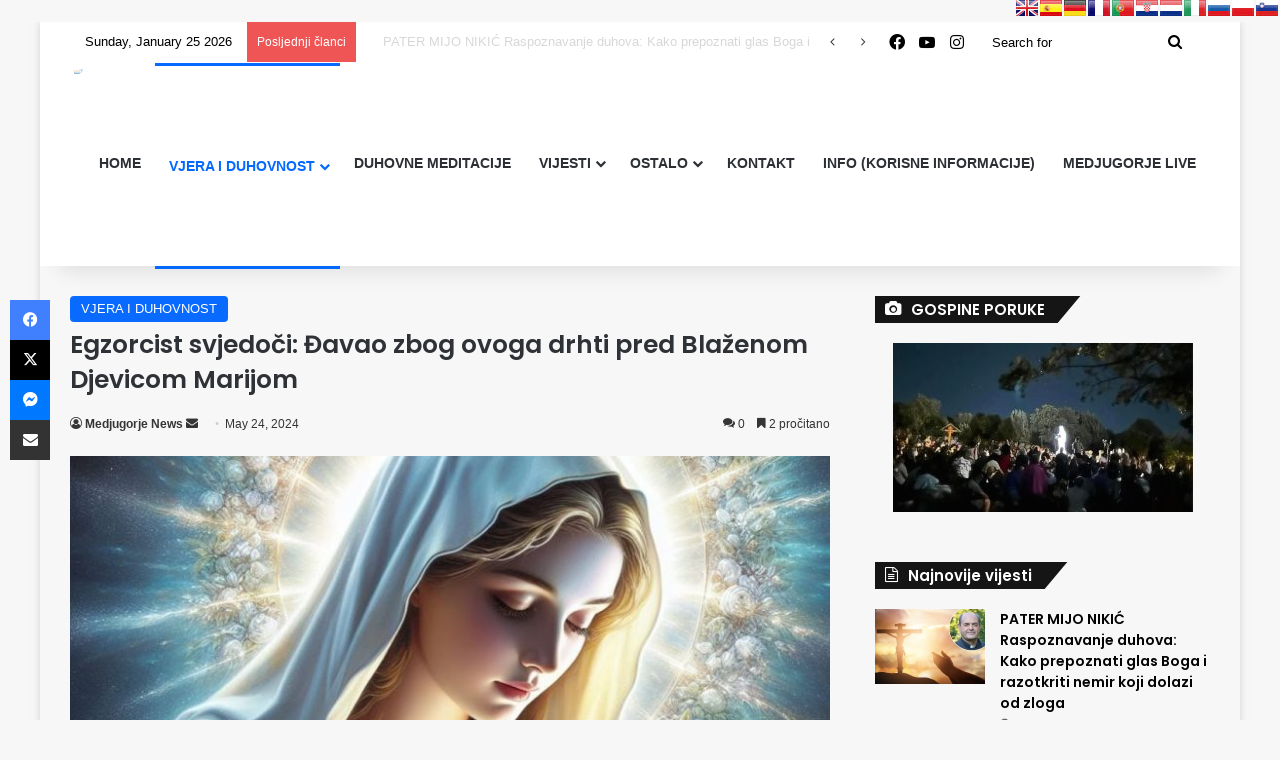

--- FILE ---
content_type: text/html; charset=UTF-8
request_url: https://medjugorje-news.com/egzorcist-svjedoci-davao-zbog-ovoga-drhti-pred-blazenom/
body_size: 24753
content:
<!DOCTYPE html><html lang="en-US" class="" data-skin="light"><head><meta charset="UTF-8" /><link rel="profile" href="https://gmpg.org/xfn/11" /><meta http-equiv='x-dns-prefetch-control' content='on'><link rel='dns-prefetch' href='//cdnjs.cloudflare.com' /><link rel='dns-prefetch' href='//ajax.googleapis.com' /><link rel='dns-prefetch' href='//fonts.googleapis.com' /><link rel='dns-prefetch' href='//fonts.gstatic.com' /><link rel='dns-prefetch' href='//s.gravatar.com' /><link rel='dns-prefetch' href='//www.google-analytics.com' /><link rel='preload' as='script' href='https://ajax.googleapis.com/ajax/libs/webfont/1/webfont.js'><meta name='robots' content='index, follow, max-image-preview:large, max-snippet:-1, max-video-preview:-1' /><link media="all" href="https://medjugorje-news.com/wp-content/cache/autoptimize/css/autoptimize_187ba56866574fcb9fb07930e7ad1719.css" rel="stylesheet"><link media="print" href="https://medjugorje-news.com/wp-content/cache/autoptimize/css/autoptimize_1fcad48fdc5561e6bb8f6c1db24cf94b.css" rel="stylesheet"><title>Egzorcist svjedoči: Đavao zbog ovoga drhti pred Blaženom...</title><meta name="description" content="Pokojni otac Gabriel Amorth, poznati vatikanski egzorcist koji se borio s nebrojenim demonima tijekom svog života," /><link rel="canonical" href="https://medjugorje-news.com/egzorcist-svjedoci-davao-zbog-ovoga-drhti-pred-blazenom/" /><meta property="og:locale" content="en_US" /><meta property="og:type" content="article" /><meta property="og:title" content="Egzorcist svjedoči: Đavao zbog ovoga drhti pred Blaženom..." /><meta property="og:description" content="Pokojni otac Gabriel Amorth, poznati vatikanski egzorcist koji se borio s nebrojenim demonima tijekom svog života," /><meta property="og:url" content="https://medjugorje-news.com/egzorcist-svjedoci-davao-zbog-ovoga-drhti-pred-blazenom/" /><meta property="og:site_name" content="Medjugorje News" /><meta property="article:publisher" content="https://www.facebook.com/medjugorjevijesti" /><meta property="article:published_time" content="2024-05-24T08:04:08+00:00" /><meta property="article:modified_time" content="2024-05-24T08:04:20+00:00" /><meta property="og:image" content="https://medjugorje-news.com/wp-content/uploads/2024/05/unnamed-3-.jpg" /><meta property="og:image:width" content="1000" /><meta property="og:image:height" content="1000" /><meta property="og:image:type" content="image/jpeg" /><meta name="author" content="Medjugorje News" /><meta name="twitter:card" content="summary_large_image" /><meta name="twitter:label1" content="Written by" /><meta name="twitter:data1" content="Medjugorje News" /><meta name="twitter:label2" content="Est. reading time" /><meta name="twitter:data2" content="2 minutes" /> <script type="application/ld+json" class="yoast-schema-graph">{"@context":"https://schema.org","@graph":[{"@type":"Article","@id":"https://medjugorje-news.com/egzorcist-svjedoci-davao-zbog-ovoga-drhti-pred-blazenom/#article","isPartOf":{"@id":"https://medjugorje-news.com/egzorcist-svjedoci-davao-zbog-ovoga-drhti-pred-blazenom/"},"author":{"name":"Medjugorje News","@id":"https://medjugorje-news.com/#/schema/person/ccbe73f4509f0de208fd9d31b1941e7b"},"headline":"Egzorcist svjedoči: Đavao zbog ovoga drhti pred Blaženom Djevicom Marijom","datePublished":"2024-05-24T08:04:08+00:00","dateModified":"2024-05-24T08:04:20+00:00","mainEntityOfPage":{"@id":"https://medjugorje-news.com/egzorcist-svjedoci-davao-zbog-ovoga-drhti-pred-blazenom/"},"wordCount":494,"commentCount":0,"publisher":{"@id":"https://medjugorje-news.com/#organization"},"image":{"@id":"https://medjugorje-news.com/egzorcist-svjedoci-davao-zbog-ovoga-drhti-pred-blazenom/#primaryimage"},"thumbnailUrl":"https://medjugorje-news.com/wp-content/uploads/2024/05/unnamed-3-.jpg","articleSection":["VJERA I DUHOVNOST"],"inLanguage":"en-US","potentialAction":[{"@type":"CommentAction","name":"Comment","target":["https://medjugorje-news.com/egzorcist-svjedoci-davao-zbog-ovoga-drhti-pred-blazenom/#respond"]}]},{"@type":"WebPage","@id":"https://medjugorje-news.com/egzorcist-svjedoci-davao-zbog-ovoga-drhti-pred-blazenom/","url":"https://medjugorje-news.com/egzorcist-svjedoci-davao-zbog-ovoga-drhti-pred-blazenom/","name":"Egzorcist svjedoči: Đavao zbog ovoga drhti pred Blaženom...","isPartOf":{"@id":"https://medjugorje-news.com/#website"},"primaryImageOfPage":{"@id":"https://medjugorje-news.com/egzorcist-svjedoci-davao-zbog-ovoga-drhti-pred-blazenom/#primaryimage"},"image":{"@id":"https://medjugorje-news.com/egzorcist-svjedoci-davao-zbog-ovoga-drhti-pred-blazenom/#primaryimage"},"thumbnailUrl":"https://medjugorje-news.com/wp-content/uploads/2024/05/unnamed-3-.jpg","datePublished":"2024-05-24T08:04:08+00:00","dateModified":"2024-05-24T08:04:20+00:00","description":"Pokojni otac Gabriel Amorth, poznati vatikanski egzorcist koji se borio s nebrojenim demonima tijekom svog života,","breadcrumb":{"@id":"https://medjugorje-news.com/egzorcist-svjedoci-davao-zbog-ovoga-drhti-pred-blazenom/#breadcrumb"},"inLanguage":"en-US","potentialAction":[{"@type":"ReadAction","target":["https://medjugorje-news.com/egzorcist-svjedoci-davao-zbog-ovoga-drhti-pred-blazenom/"]}]},{"@type":"ImageObject","inLanguage":"en-US","@id":"https://medjugorje-news.com/egzorcist-svjedoci-davao-zbog-ovoga-drhti-pred-blazenom/#primaryimage","url":"https://medjugorje-news.com/wp-content/uploads/2024/05/unnamed-3-.jpg","contentUrl":"https://medjugorje-news.com/wp-content/uploads/2024/05/unnamed-3-.jpg","width":400,"height":400},{"@type":"BreadcrumbList","@id":"https://medjugorje-news.com/egzorcist-svjedoci-davao-zbog-ovoga-drhti-pred-blazenom/#breadcrumb","itemListElement":[{"@type":"ListItem","position":1,"name":"Home","item":"https://medjugorje-news.com/"},{"@type":"ListItem","position":2,"name":"Egzorcist svjedoči: Đavao zbog ovoga drhti pred Blaženom Djevicom Marijom"}]},{"@type":"WebSite","@id":"https://medjugorje-news.com/#website","url":"https://medjugorje-news.com/","name":"Medjugorje News","description":"Portal iz župe Međugorje","publisher":{"@id":"https://medjugorje-news.com/#organization"},"potentialAction":[{"@type":"SearchAction","target":{"@type":"EntryPoint","urlTemplate":"https://medjugorje-news.com/?s={search_term_string}"},"query-input":{"@type":"PropertyValueSpecification","valueRequired":true,"valueName":"search_term_string"}}],"inLanguage":"en-US"},{"@type":"Organization","@id":"https://medjugorje-news.com/#organization","name":"Medjugorje News","url":"https://medjugorje-news.com/","logo":{"@type":"ImageObject","inLanguage":"en-US","@id":"https://medjugorje-news.com/#/schema/logo/image/","url":"https://medjugorje-news.com/wp-content/uploads/2020/07/107999326_321991458828825_8590474612062969928_n.jpg","contentUrl":"https://medjugorje-news.com/wp-content/uploads/2020/07/107999326_321991458828825_8590474612062969928_n.jpg","width":280,"height":280,"caption":"Medjugorje News"},"image":{"@id":"https://medjugorje-news.com/#/schema/logo/image/"},"sameAs":["https://www.facebook.com/medjugorjevijesti","https://www.youtube.com/channel/UCkkJYsL3Tk48DBarV9Bn87A?view_as=subscriber"]},{"@type":"Person","@id":"https://medjugorje-news.com/#/schema/person/ccbe73f4509f0de208fd9d31b1941e7b","name":"Medjugorje News","image":{"@type":"ImageObject","inLanguage":"en-US","@id":"https://medjugorje-news.com/#/schema/person/image/","url":"https://secure.gravatar.com/avatar/b1403c40e9dda44211ef4958364069dd22b7f2fc30ca31934d64014d85b01ac0?s=96&d=mm&r=g","contentUrl":"https://secure.gravatar.com/avatar/b1403c40e9dda44211ef4958364069dd22b7f2fc30ca31934d64014d85b01ac0?s=96&d=mm&r=g","caption":"Medjugorje News"},"sameAs":["https://medjugorje-news.com"],"url":"https://medjugorje-news.com/author/petar/"}]}</script> <link rel='dns-prefetch' href='//www.googletagmanager.com' /><link rel='dns-prefetch' href='//pagead2.googlesyndication.com' /><link href='https://fonts.gstatic.com' crossorigin='anonymous' rel='preconnect' /><link href='https://fonts.googleapis.com' rel='preconnect' /><link rel="alternate" type="application/rss+xml" title="Medjugorje News &raquo; Feed" href="https://medjugorje-news.com/feed/" /><link rel="alternate" type="application/rss+xml" title="Medjugorje News &raquo; Comments Feed" href="https://medjugorje-news.com/comments/feed/" /><link rel="alternate" type="application/rss+xml" title="Medjugorje News &raquo; Egzorcist svjedoči: Đavao zbog ovoga drhti pred Blaženom Djevicom Marijom Comments Feed" href="https://medjugorje-news.com/egzorcist-svjedoci-davao-zbog-ovoga-drhti-pred-blazenom/feed/" /><link rel="alternate" title="oEmbed (JSON)" type="application/json+oembed" href="https://medjugorje-news.com/wp-json/oembed/1.0/embed?url=https%3A%2F%2Fmedjugorje-news.com%2Fegzorcist-svjedoci-davao-zbog-ovoga-drhti-pred-blazenom%2F" /><link rel="alternate" title="oEmbed (XML)" type="text/xml+oembed" href="https://medjugorje-news.com/wp-json/oembed/1.0/embed?url=https%3A%2F%2Fmedjugorje-news.com%2Fegzorcist-svjedoci-davao-zbog-ovoga-drhti-pred-blazenom%2F&#038;format=xml" /><meta name="viewport" content="width=device-width, initial-scale=1.0" /> <script type="text/javascript" src="https://medjugorje-news.com/wp-includes/js/jquery/jquery.min.js?ver=3.7.1" id="jquery-core-js"></script> <script type="text/javascript" id="jquery-core-js-after">window.ondragstart = function(){ return false; };
						if ( document.addEventListener ) {
							document.addEventListener("contextmenu", function(e) {
								alert("Sorry, right-click has been disabled.");
								e.preventDefault();
							}, false);
						} else {
							document.attachEvent("oncontextmenu", function() {
								alert("Sorry, right-click has been disabled.");
								window.event.returnValue = false;
							});
						}
					
						document.onkeydown = function(e){
							if (
								(e.ctrlKey && e.shiftKey && 
								(e.keyCode == "I".charCodeAt(0) || e.keyCode == "J".charCodeAt(0))) ||
								e.keyCode == 123
							){
								alert("Sorry, F12 key has been disabled.");
								e.preventDefault();
								return false;
							}
						};
					
//# sourceURL=jquery-core-js-after</script> <script type="text/javascript" src="https://medjugorje-news.com/wp-includes/js/jquery/jquery-migrate.min.js?ver=3.4.1" id="jquery-migrate-js"></script> 
 <script type="text/javascript" src="https://www.googletagmanager.com/gtag/js?id=G-4Z943HSEQZ" id="google_gtagjs-js" async></script> <script type="text/javascript" id="google_gtagjs-js-after">window.dataLayer = window.dataLayer || [];function gtag(){dataLayer.push(arguments);}
gtag("set","linker",{"domains":["medjugorje-news.com"]});
gtag("js", new Date());
gtag("set", "developer_id.dZTNiMT", true);
gtag("config", "G-4Z943HSEQZ");
//# sourceURL=google_gtagjs-js-after</script> <link rel="https://api.w.org/" href="https://medjugorje-news.com/wp-json/" /><link rel="alternate" title="JSON" type="application/json" href="https://medjugorje-news.com/wp-json/wp/v2/posts/34101" /><link rel="EditURI" type="application/rsd+xml" title="RSD" href="https://medjugorje-news.com/xmlrpc.php?rsd" /><meta name="generator" content="WordPress 6.9" /><link rel='shortlink' href='https://medjugorje-news.com/?p=34101' /><meta name="generator" content="Site Kit by Google 1.170.0" /><meta name="onesignal-plugin" content="wordpress-3.8.0"> <script src="https://cdn.onesignal.com/sdks/web/v16/OneSignalSDK.page.js" defer></script> <script>window.OneSignalDeferred = window.OneSignalDeferred || [];
          OneSignalDeferred.push(async function(OneSignal) {
            await OneSignal.init({
              appId: "a43e2034-0e30-4139-925f-0ab0e19c499f",
              serviceWorkerOverrideForTypical: true,
              path: "https://medjugorje-news.com/wp-content/plugins/onesignal-free-web-push-notifications/sdk_files/",
              serviceWorkerParam: { scope: "/wp-content/plugins/onesignal-free-web-push-notifications/sdk_files/push/onesignal/" },
              serviceWorkerPath: "OneSignalSDKWorker.js",
            });
          });

          // Unregister the legacy OneSignal service worker to prevent scope conflicts
          if (navigator.serviceWorker) {
            navigator.serviceWorker.getRegistrations().then((registrations) => {
              // Iterate through all registered service workers
              registrations.forEach((registration) => {
                // Check the script URL to identify the specific service worker
                if (registration.active && registration.active.scriptURL.includes('OneSignalSDKWorker.js.php')) {
                  // Unregister the service worker
                  registration.unregister().then((success) => {
                    if (success) {
                      console.log('OneSignalSW: Successfully unregistered:', registration.active.scriptURL);
                    } else {
                      console.log('OneSignalSW: Failed to unregister:', registration.active.scriptURL);
                    }
                  });
                }
              });
            }).catch((error) => {
              console.error('Error fetching service worker registrations:', error);
            });
        }</script> <script type='text/javascript'>var taqyeem = {"ajaxurl":"https://medjugorje-news.com/wp-admin/admin-ajax.php" , "your_rating":"Your Rating:"};</script> <meta http-equiv="X-UA-Compatible" content="IE=edge"><script data-ad-client="ca-pub-5147159607861607" async src="https://pagead2.googlesyndication.com/pagead/js/adsbygoogle.js"></script> <script type="text/javascript">var PrisnaGWT = {

	_fire_event: function(_element, _event) {
		
		try {
			if (document.createEvent) {
				var ev = document.createEvent("HTMLEvents");
				ev.initEvent(_event, true, true);
				_element.dispatchEvent(ev);
			} 
			else {
				var ev = document.createEventObject();
				_element.fireEvent("on" + _event, ev);
			}
		} 
		catch (e) {
			console.log("Prisna GWT: Browser not supported!");
		}
		
	},

	_restore: function() {

		var b, d = false;
		var c =  document.getElementById("\:1\.container");
		if (c)
			d = c.contentWindow.document.getElementById("\:1\.restore");
		
		if (d)
			this._fire_event(d, "click");

	},
	
	translate: function(_language) {
	
		var element;
		var combos = document.getElementsByTagName("select"); // IE8 doesn't support getElementsByClassName
		
		for (var i=0; i<combos.length; i++)
			if (combos[i].className == "goog-te-combo")
				element = combos[i];
		
		if (!element)
			return;
		
		if (_language == "hr")
			this._restore();
		else {
			element.value = _language;
			this._fire_event(element, "change");
		}

	}
	
};</script> <ul class="prisna-gwt-flags-container prisna-gwt-align-right notranslate"><li class="prisna-gwt-flag-container prisna-gwt-language-en"> <a href="javascript:;" onclick="PrisnaGWT.translate('en'); return false;" title="English"></a></li><li class="prisna-gwt-flag-container prisna-gwt-language-es"> <a href="javascript:;" onclick="PrisnaGWT.translate('es'); return false;" title="Spanish"></a></li><li class="prisna-gwt-flag-container prisna-gwt-language-de"> <a href="javascript:;" onclick="PrisnaGWT.translate('de'); return false;" title="German"></a></li><li class="prisna-gwt-flag-container prisna-gwt-language-fr"> <a href="javascript:;" onclick="PrisnaGWT.translate('fr'); return false;" title="French"></a></li><li class="prisna-gwt-flag-container prisna-gwt-language-pt"> <a href="javascript:;" onclick="PrisnaGWT.translate('pt'); return false;" title="Portuguese"></a></li><li class="prisna-gwt-flag-container prisna-gwt-language-hr"> <a href="javascript:;" onclick="PrisnaGWT.translate('hr'); return false;" title="Croatian"></a></li><li class="prisna-gwt-flag-container prisna-gwt-language-nl"> <a href="javascript:;" onclick="PrisnaGWT.translate('nl'); return false;" title="Dutch"></a></li><li class="prisna-gwt-flag-container prisna-gwt-language-it"> <a href="javascript:;" onclick="PrisnaGWT.translate('it'); return false;" title="Italian"></a></li><li class="prisna-gwt-flag-container prisna-gwt-language-ru"> <a href="javascript:;" onclick="PrisnaGWT.translate('ru'); return false;" title="Russian"></a></li><li class="prisna-gwt-flag-container prisna-gwt-language-pl"> <a href="javascript:;" onclick="PrisnaGWT.translate('pl'); return false;" title="Polish"></a></li><li class="prisna-gwt-flag-container prisna-gwt-language-sl"> <a href="javascript:;" onclick="PrisnaGWT.translate('sl'); return false;" title="Slovenian"></a></li></ul><div id="google_translate_element" class="prisna-gwt-align-right"></div> <script type="text/javascript">function initializeGoogleTranslateElement() {
	new google.translate.TranslateElement({
		pageLanguage: "hr",
		layout: google.translate.TranslateElement.InlineLayout.HORIZONTAL,
		includedLanguages: "hr,nl,en,fr,de,it,pl,pt,ru,sl,es"
	}, "google_translate_element");
}</script> <script type="text/javascript" src="//translate.google.com/translate_a/element.js?cb=initializeGoogleTranslateElement"></script> <meta name="google-adsense-platform-account" content="ca-host-pub-2644536267352236"><meta name="google-adsense-platform-domain" content="sitekit.withgoogle.com">  <script type="text/javascript" async="async" src="https://pagead2.googlesyndication.com/pagead/js/adsbygoogle.js?client=ca-pub-5147159607861607&amp;host=ca-host-pub-2644536267352236" crossorigin="anonymous"></script> <link rel="icon" href="https://medjugorje-news.com/wp-content/uploads/2022/01/cropped-logo-new-04-32x32.jpg" sizes="32x32" /><link rel="icon" href="https://medjugorje-news.com/wp-content/uploads/2022/01/cropped-logo-new-04-192x192.jpg" sizes="192x192" /><link rel="apple-touch-icon" href="https://medjugorje-news.com/wp-content/uploads/2022/01/cropped-logo-new-04-180x180.jpg" /><meta name="msapplication-TileImage" content="https://medjugorje-news.com/wp-content/uploads/2022/01/cropped-logo-new-04-270x270.jpg" /></head><body id="tie-body" class="wp-singular post-template-default single single-post postid-34101 single-format-standard wp-theme-jannah tie-no-js boxed-layout wrapper-has-shadow block-head-4 block-head-6 magazine2 is-thumb-overlay-disabled is-desktop is-header-layout-1 sidebar-right has-sidebar post-layout-1 narrow-title-narrow-media is-standard-format has-mobile-share"><div class="background-overlay"><div id="tie-container" class="site tie-container"><div id="tie-wrapper"><header id="theme-header" class="theme-header header-layout-1 main-nav-light main-nav-default-light main-nav-below no-stream-item top-nav-active top-nav-dark top-nav-default-dark top-nav-boxed top-nav-above has-shadow has-normal-width-logo mobile-header-default"><nav id="top-nav"  class="has-date-breaking-components top-nav header-nav has-breaking-news" aria-label="Secondary Navigation"><div class="container"><div class="topbar-wrapper"><div class="topbar-today-date"> Sunday, January 25 2026</div><div class="tie-alignleft"><div class="breaking controls-is-active"> <span class="breaking-title"> <span class="tie-icon-bolt breaking-icon" aria-hidden="true"></span> <span class="breaking-title-text">Posljednji članci </span> </span><ul id="breaking-news-in-header" class="breaking-news" data-type="slideRight" data-arrows="true"><li class="news-item"> <a href="https://medjugorje-news.com/pater-mijo-nikic-raspoznavanje-duhova-kako-prepoznati-glas-boga-i-razotkriti-nemir-koji-dolazi-od-zloga/">PATER MIJO NIKIĆ Raspoznavanje duhova: Kako prepoznati glas Boga i razotkriti nemir koji dolazi od zloga</a></li><li class="news-item"> <a href="https://medjugorje-news.com/oprostila-sam-onima-koji-su-ubili-moju-majku-moja-proslost-bila-je-ranjena-ali-moja-buducnost-pripada-bogu/">Oprostila sam onima koji su ubili moju majku: Moja prošlost bila je ranjena, ali moja budućnost pripada Bogu!</a></li><li class="news-item"> <a href="https://medjugorje-news.com/spilja-apokalipse-mjesto-gdje-je-apostol-ivan-primio-videnja-knjige-otkrivenja-koje-i-danas-mijenjaju-svijet/">ŠPILJA APOKALIPSE: Mjesto gdje je apostol Ivan primio viđenja Knjige Otkrivenja koje i danas mijenjaju svijet</a></li><li class="news-item"> <a href="https://medjugorje-news.com/medugorje-u-iscekivanju-nove-gospine-poruke-vidjelica-marija-pavlovic-lunetti-otkriva-zasto-smo-sigurni-dok-je-gospa-s-nama/">MEĐUGORJE U IŠČEKIVANJU NOVE GOSPINE PORUKE: Vidjelica Marija Pavlović-Lunetti otkriva zašto smo sigurni dok je Gospa s nama</a></li><li class="news-item"> <a href="https://medjugorje-news.com/medugorje-2026-veliki-obiteljski-susret-za-zivot-molitva-slavlje-i-zastita-od-zaceca-do-prirodne-smrti/">MEĐUGORJE 2026: Veliki obiteljski susret za život – molitva, slavlje i zaštita od začeća do prirodne smrti</a></li><li class="news-item"> <a href="https://medjugorje-news.com/kriz-koji-jaca-dusu-zasto-bog-dopusta-patnju-i-kako-ona-vodi-prema-spasenju/">KRIŽ KOJI JAČA DUŠU: Zašto Bog dopušta patnju i kako ona vodi prema spasenju</a></li><li class="news-item"> <a href="https://medjugorje-news.com/u-ime-isusovo-snazna-molitva-koja-razbija-prokletstva-i-stiti-obitelj-od-svakog-zla/">U IME ISUSOVO: Snažna molitva koja razbija prokletstva i štiti obitelj od svakog zla</a></li><li class="news-item"> <a href="https://medjugorje-news.com/zasto-se-sveti-pavao-naziva-apostolom-tajna-poziva-koji-je-promijenio-povijest-krscanstva/">ZAŠTO SE SVETI PAVAO NAZIVA „APOSTOLOM“? Tajna poziva koji je promijenio povijest kršćanstva</a></li><li class="news-item"> <a href="https://medjugorje-news.com/jutarnja-molitva-gospi-dobar-dan-majcice-zapocni-dan-pod-marijinom-zastitom/">JUTARNJA MOLITVA GOSPI: “Dobar dan, Majčice” – započni dan pod Marijinom zaštitom</a></li><li class="news-item"> <a href="https://medjugorje-news.com/obracenje-svetog-pavla-od-progonitelja-do-apostola-cudo-koje-dokazuje-da-bogu-nista-nije-nemoguce/">OBRAĆENJE SVETOG PAVLA: Od progonitelja do apostola – čudo koje dokazuje da Bogu ništa nije nemoguće</a></li><li class="news-item"> <a href="https://medjugorje-news.com/zupni-list-zupe-medugorje-od-25-sjecnja-2026-tjedne-obavijesti/">Župni list župe Međugorje od 25. sječnja 2026. &#8211; tjedne obavijesti</a></li><li class="news-item"> <a href="https://medjugorje-news.com/sok-u-vatikanu-oskvrnuce-presvetog-oltarskog-sakramenta-u-bazilici-sv-petra/">ŠOK U VATIKANU: Oskvrnuće Presvetog Oltarskog Sakramenta u bazilici sv. Petra</a></li><li class="news-item"> <a href="https://medjugorje-news.com/ludost-koja-spasava-zasto-je-autenticna-vjera-uvijek-na-meti-osude-a-ipak-pobjeduje-svijet/">“Ludost koja spašava” – Zašto je autentična vjera uvijek na meti osude, a ipak pobjeđuje svijet</a></li><li class="news-item"> <a href="https://medjugorje-news.com/devetnica-prikazanja-gospodinova-u-hramu-devet-dana-milosti-svjetla-i-blagoslova-srca/">DEVETNICA PRIKAZANJA GOSPODINOVA U HRAMU: Devet dana milosti, svjetla i blagoslova srca</a></li><li class="news-item"> <a href="https://medjugorje-news.com/pozdrav-blazenoj-djevici-snazna-marijanska-molitva-svetog-franje-asiskog/">Pozdrav Blaženoj Djevici – Snažna marijanska molitva svetog Franje Asiškog</a></li><li class="news-item"> <a href="https://medjugorje-news.com/mocne-molitve-svetog-franje-saleskog-zaziv-blazene-djevice-marije-i-svetog-josipa-za-mir-obitelj-i-snagu-vjere/">MOĆNE MOLITVE SVETOG FRANJE SALEŠKOG: Zaziv Blažene Djevice Marije i svetog Josipa za mir, obitelj i snagu vjere</a></li><li class="news-item"> <a href="https://medjugorje-news.com/vandaliziran-gospin-kip-na-gradini-iznad-capljine-ranjena-slika-vjere-ali-ne-i-duh-zajednistva/">Vandaliziran Gospin kip na Gradini iznad Čapljine – Ranjena slika vjere, ali ne i duh zajedništva</a></li><li class="news-item"> <a href="https://medjugorje-news.com/sveti-franjo-saleski/">Sveti Franjo Saleški – Svetac pera i srca koji je riječju vratio tisuće duša Bogu</a></li><li class="news-item"> <a href="https://medjugorje-news.com/mocna-molitva-svetoj-dimfni-nebeska-zastita-i-utjeha-za-oboljele-od-dusevnih-bolesti-i-tjeskobe/">MOĆNA MOLITVA SVETOJ DIMFNI: Nebeska zaštita i utjeha za oboljele od duševnih bolesti i tjeskobe</a></li><li class="news-item"> <a href="https://medjugorje-news.com/tajanstveni-prsten-sv-josipa-vizija-blazene-anne-katarine-emmerich-otkriva-dar-blazenoj-djevici-mariji/">Tajanstveni prsten sv. Josipa: Vizija blažene Anne Katarine Emmerich otkriva dar Blaženoj Djevici Mariji</a></li><li class="news-item"> <a href="https://medjugorje-news.com/nijedna-dijagnoza-ne-opravdava-pobacaj-majka-cije-je-dijete-zivjelo-samo-dva-dana-svjedoci-o-snazi-vjere-i-zivota/">„Nijedna dijagnoza ne opravdava pobačaj“: Majka čije je dijete živjelo samo dva dana svjedoči o snazi vjere i života</a></li><li class="news-item"> <a href="https://medjugorje-news.com/medicina-vise-nije-imala-odgovore-ali-bog-jest-dijete-proglaseno-mrtvim-ozivjelo-nakon-hitnog-krstenja/">Medicina više nije imala odgovore, ali Bog jest: Dijete proglašeno mrtvim oživjelo nakon hitnog krštenja</a></li><li class="news-item"> <a href="https://medjugorje-news.com/zastrasujuca-videnja-ane-katarine-emmerich-hijerarhija-cistilista-i-patnje-dusa-koje-cekaju-molitve-zivih/">Zastrašujuća viđenja Ane Katarine Emmerich: Hijerarhija čistilišta i patnje duša koje čekaju molitve živih</a></li><li class="news-item"> <a href="https://medjugorje-news.com/sveta-faustina-otkriva-mracnu-istinu-o-maskarama-vidjela-sam-grijehe-cijeloga-svijeta/">Sveta Faustina otkriva mračnu istinu o maškarama: “Vidjela sam grijehe cijeloga svijeta”</a></li><li class="news-item"> <a href="https://medjugorje-news.com/sto-se-dogodilo-s-demonom-smrti-nakon-molitve-u-zgradi-gdje-je-abortirano-vise-od-20-000-djece-svjedocanstvo-koje-potresa-savjest-svijeta/">Što se dogodilo s demonom smrti nakon molitve u zgradi gdje je abortirano više od 20.000 djece? Svjedočanstvo koje potresa savjest svijeta</a></li><li class="news-item"> <a href="https://medjugorje-news.com/cudo-svetog-charbela-u-snu-izlijecio-paraliziranu-majku-12-djece-i-vratio-je-zivotu-i-vjeri/">Čudo svetog Charbela: U snu izliječio paraliziranu majku 12 djece i vratio je životu i vjeri</a></li><li class="news-item"> <a href="https://medjugorje-news.com/jutarnja-molitva-andelu-cuvaru-snazna-molitva-koja-te-prati-ondje-gdje-nitko-drugi-ne-moze/">Jutarnja molitva anđelu čuvaru: Snažna molitva koja te prati ondje gdje nitko drugi ne može</a></li><li class="news-item"> <a href="https://medjugorje-news.com/molitva-pet-ocenasa-na-cast-pet-rana-isusovih/">Molitva Pet Očenaša na čast pet Rana Isusovih &#8211; Molitva koja se moli na koljenima, raširenih ruku</a></li><li class="news-item"> <a href="https://medjugorje-news.com/zaruke-blazene-djevice-marije-sa-sv-josipom/">Zaruke Blažene Djevice Marije sa sv. Josipom</a></li><li class="news-item"> <a href="https://medjugorje-news.com/kako-se-osloboditi-zlih-duhova-i-demonskih-utjecaja-stoljetni-duhovni-savjeti-crkve-za-zastitu-doma-i-duse/">Kako se osloboditi zlih duhova i demonskih utjecaja: Stoljetni duhovni savjeti Crkve za zaštitu doma i duše</a></li></ul></div></div><div class="tie-alignright"><ul class="components"><li class="social-icons-item"><a class="social-link facebook-social-icon" rel="external noopener nofollow" target="_blank" href="https://www.facebook.com/MedjugorjeNewsKM"><span class="tie-social-icon tie-icon-facebook"></span><span class="screen-reader-text">Facebook</span></a></li><li class="social-icons-item"><a class="social-link youtube-social-icon" rel="external noopener nofollow" target="_blank" href="https://www.youtube.com/channel/UCkkJYsL3Tk48DBarV9Bn87A"><span class="tie-social-icon tie-icon-youtube"></span><span class="screen-reader-text">YouTube</span></a></li><li class="social-icons-item"><a class="social-link instagram-social-icon" rel="external noopener nofollow" target="_blank" href="https://www.instagram.com/medjugorje.newskm/?hl=hr"><span class="tie-social-icon tie-icon-instagram"></span><span class="screen-reader-text">Instagram</span></a></li><li class="search-bar menu-item custom-menu-link" aria-label="Search"><form method="get" id="search" action="https://medjugorje-news.com/"> <input id="search-input"  inputmode="search" type="text" name="s" title="Search for" placeholder="Search for" /> <button id="search-submit" type="submit"> <span class="tie-icon-search tie-search-icon" aria-hidden="true"></span> <span class="screen-reader-text">Search for</span> </button></form></li></ul></div></div></div></nav><div class="main-nav-wrapper"><nav id="main-nav"  class="main-nav header-nav menu-style-border-top menu-style-border-bottom menu-style-minimal" style="line-height:200px" aria-label="Primary Navigation"><div class="container"><div class="main-menu-wrapper"><div id="mobile-header-components-area_1" class="mobile-header-components"><ul class="components"><li class="mobile-component_menu custom-menu-link"><a href="#" id="mobile-menu-icon" class=""><span class="tie-mobile-menu-icon nav-icon is-layout-1"></span><span class="screen-reader-text">Menu</span></a></li></ul></div><div class="header-layout-1-logo" style="width:600px"><div id="logo" class="image-logo" style="margin-top: -100px; margin-bottom: -100px;"> <a title="Medjugorje News" href="https://medjugorje-news.com/"> <picture class="tie-logo-default tie-logo-picture"> <source class="tie-logo-source-default tie-logo-source" srcset="https://medjugorje-news.com/wp-content/uploads/2023/03/333-png-04-04.png"> <img class="tie-logo-img-default tie-logo-img" src="https://medjugorje-news.com/wp-content/uploads/2023/03/333-png-04-04.png" alt="Medjugorje News" width="600" height="400" style="max-height:400px; width: auto;" /> </picture> </a></div></div><div id="menu-components-wrap"><div id="sticky-logo" class="image-logo"> <a title="Medjugorje News" href="https://medjugorje-news.com/"> <picture class="tie-logo-default tie-logo-picture"> <source class="tie-logo-source-default tie-logo-source" srcset="https://medjugorje-news.com/wp-content/uploads/2023/03/333-png-04-04.png"> <img class="tie-logo-img-default tie-logo-img" src="https://medjugorje-news.com/wp-content/uploads/2023/03/333-png-04-04.png" alt="Medjugorje News"  /> </picture> </a></div><div class="flex-placeholder"></div><div class="main-menu main-menu-wrap"><div id="main-nav-menu" class="main-menu header-menu"><ul id="menu-main_menu" class="menu"><li id="menu-item-35" class="menu-item menu-item-type-custom menu-item-object-custom menu-item-home menu-item-35"><a href="https://medjugorje-news.com/">HOME</a></li><li id="menu-item-33" class="menu-item menu-item-type-taxonomy menu-item-object-category current-post-ancestor current-menu-parent current-post-parent menu-item-has-children menu-item-33 tie-current-menu"><a href="https://medjugorje-news.com/category/vjera-i-duhovnost/">VJERA I DUHOVNOST</a><ul class="sub-menu menu-sub-content"><li id="menu-item-13" class="menu-item menu-item-type-taxonomy menu-item-object-category menu-item-has-children menu-item-13"><a href="https://medjugorje-news.com/category/vjera-i-duhovnost/crkva/">CRKVA</a><ul class="sub-menu menu-sub-content"><li id="menu-item-15509" class="menu-item menu-item-type-taxonomy menu-item-object-category menu-item-15509"><a href="https://medjugorje-news.com/category/vjera-i-duhovnost/crkva/papa-lav-xiv/">PAPA LAV XIV.</a></li></ul></li><li id="menu-item-20" class="menu-item menu-item-type-taxonomy menu-item-object-category menu-item-has-children menu-item-20"><a href="https://medjugorje-news.com/category/vjera-i-duhovnost/medugorje-medjugorje/">MEĐUGORJE</a><ul class="sub-menu menu-sub-content"><li id="menu-item-3643" class="menu-item menu-item-type-taxonomy menu-item-object-category menu-item-3643"><a href="https://medjugorje-news.com/category/vjera-i-duhovnost/medugorje-medjugorje/krizevac/">KRIŽEVAC</a></li><li id="menu-item-1882" class="menu-item menu-item-type-taxonomy menu-item-object-category menu-item-1882"><a href="https://medjugorje-news.com/category/vjera-i-duhovnost/zupni-list/">ŽUPNI LIST</a></li></ul></li><li id="menu-item-1883" class="menu-item menu-item-type-taxonomy menu-item-object-category menu-item-has-children menu-item-1883"><a href="https://medjugorje-news.com/category/vjera-i-duhovnost/bijakovici/">BIJAKOVIĆI</a><ul class="sub-menu menu-sub-content"><li id="menu-item-1590" class="menu-item menu-item-type-taxonomy menu-item-object-category menu-item-1590"><a href="https://medjugorje-news.com/category/vjera-i-duhovnost/bijakovici/brdo-ukazanja/">BRDO UKAZANJA</a></li><li id="menu-item-1512" class="menu-item menu-item-type-taxonomy menu-item-object-category menu-item-1512"><a href="https://medjugorje-news.com/category/vjera-i-duhovnost/bijakovici/plavi-kriz/">PLAVI KRIŽ</a></li></ul></li><li id="menu-item-21" class="menu-item menu-item-type-taxonomy menu-item-object-category menu-item-has-children menu-item-21"><a href="https://medjugorje-news.com/category/vjera-i-duhovnost/molitve/">MOLITVE</a><ul class="sub-menu menu-sub-content"><li id="menu-item-9678" class="menu-item menu-item-type-taxonomy menu-item-object-category menu-item-9678"><a href="https://medjugorje-news.com/category/vjera-i-duhovnost/molitve/devetnice/">DEVETNICE</a></li></ul></li><li id="menu-item-217" class="menu-item menu-item-type-taxonomy menu-item-object-category menu-item-217"><a href="https://medjugorje-news.com/category/vjera-i-duhovnost/gospine-poruke/">GOSPINE PORUKE</a></li><li id="menu-item-15183" class="menu-item menu-item-type-taxonomy menu-item-object-category menu-item-15183"><a href="https://medjugorje-news.com/category/vjera-i-duhovnost/svjedocanstva/">SVJEDOČANSTVA</a></li><li id="menu-item-401" class="menu-item menu-item-type-taxonomy menu-item-object-category menu-item-401"><a href="https://medjugorje-news.com/category/vjera-i-duhovnost/sveci/">SVECI</a></li><li id="menu-item-25156" class="menu-item menu-item-type-taxonomy menu-item-object-category menu-item-25156"><a href="https://medjugorje-news.com/category/vjera-i-duhovnost/svecenicki-marijanski-pokret/">SMP</a></li><li id="menu-item-34" class="menu-item menu-item-type-taxonomy menu-item-object-category menu-item-34"><a href="https://medjugorje-news.com/category/vjera-i-duhovnost/zanimljivosti/">ZANIMLJIVOSTI</a></li><li id="menu-item-1466" class="menu-item menu-item-type-taxonomy menu-item-object-category menu-item-has-children menu-item-1466"><a href="https://medjugorje-news.com/category/prvih-7-dana/">PRVIH 7 DANA</a><ul class="sub-menu menu-sub-content"><li id="menu-item-1465" class="menu-item menu-item-type-taxonomy menu-item-object-category menu-item-1465"><a href="https://medjugorje-news.com/category/prvih-7-dana/1-dan-ukazanja/">1. DAN UKAZANJA</a></li><li id="menu-item-1481" class="menu-item menu-item-type-taxonomy menu-item-object-category menu-item-1481"><a href="https://medjugorje-news.com/category/prvih-7-dana/2-dan/">2. DAN UKAZANJA</a></li><li id="menu-item-1518" class="menu-item menu-item-type-taxonomy menu-item-object-category menu-item-1518"><a href="https://medjugorje-news.com/category/prvih-7-dana/3-dan-ukazanja/">3. DAN UKAZANJA</a></li><li id="menu-item-1554" class="menu-item menu-item-type-taxonomy menu-item-object-category menu-item-1554"><a href="https://medjugorje-news.com/category/prvih-7-dana/4-dan-ukazanja/">4. DAN UKAZANJA</a></li><li id="menu-item-1834" class="menu-item menu-item-type-taxonomy menu-item-object-category menu-item-1834"><a href="https://medjugorje-news.com/category/prvih-7-dana/5-dan-ukazanja/">5. DAN UKAZANJA</a></li><li id="menu-item-1835" class="menu-item menu-item-type-taxonomy menu-item-object-category menu-item-1835"><a href="https://medjugorje-news.com/category/prvih-7-dana/6-dan-ukazanja/">6. DAN UKAZANJA</a></li><li id="menu-item-1836" class="menu-item menu-item-type-taxonomy menu-item-object-category menu-item-1836"><a href="https://medjugorje-news.com/category/prvih-7-dana/7-dan-ukazanja/">7. DAN UKAZANJA</a></li></ul></li></ul></li><li id="menu-item-25877" class="menu-item menu-item-type-custom menu-item-object-custom menu-item-25877"><a href="https://medjugorje-news.com/duhovne-meditacije/">DUHOVNE MEDITACIJE</a></li><li id="menu-item-29345" class="menu-item menu-item-type-custom menu-item-object-custom menu-item-has-children menu-item-29345"><a href="#">VIJESTI</a><ul class="sub-menu menu-sub-content"><li id="menu-item-12" class="menu-item menu-item-type-taxonomy menu-item-object-category menu-item-12"><a href="https://medjugorje-news.com/category/vijesti/citluk/">ČITLUK</a></li><li id="menu-item-652" class="menu-item menu-item-type-taxonomy menu-item-object-category menu-item-652"><a href="https://medjugorje-news.com/category/vijesti/hercegovina/">HERCEGOVINA</a></li><li id="menu-item-11" class="menu-item menu-item-type-taxonomy menu-item-object-category menu-item-11"><a href="https://medjugorje-news.com/category/vijesti/bih/">BiH</a></li><li id="menu-item-4619" class="menu-item menu-item-type-taxonomy menu-item-object-category menu-item-4619"><a href="https://medjugorje-news.com/category/vijesti/hrvatska/">HRVATSKA</a></li><li id="menu-item-9679" class="menu-item menu-item-type-taxonomy menu-item-object-category menu-item-9679"><a href="https://medjugorje-news.com/category/vijesti/europa/">EUROPA</a></li><li id="menu-item-28" class="menu-item menu-item-type-taxonomy menu-item-object-category menu-item-28"><a href="https://medjugorje-news.com/category/vijesti/svijet/">SVIJET</a></li><li id="menu-item-29346" class="menu-item menu-item-type-taxonomy menu-item-object-category menu-item-29346"><a href="https://medjugorje-news.com/category/najave/">NAJAVE</a></li></ul></li><li id="menu-item-29238" class="menu-item menu-item-type-custom menu-item-object-custom menu-item-has-children menu-item-29238"><a href="#">OSTALO</a><ul class="sub-menu menu-sub-content"><li id="menu-item-2760" class="menu-item menu-item-type-taxonomy menu-item-object-category menu-item-2760"><a href="https://medjugorje-news.com/category/ostalo/obitelj/">OBITELJ</a></li><li id="menu-item-9677" class="menu-item menu-item-type-taxonomy menu-item-object-category menu-item-9677"><a href="https://medjugorje-news.com/category/ostalo/zdravlje/">ZDRAVLJE</a></li><li id="menu-item-6878" class="menu-item menu-item-type-taxonomy menu-item-object-category menu-item-6878"><a href="https://medjugorje-news.com/category/ostalo/video/">VIDEO</a></li><li id="menu-item-15" class="menu-item menu-item-type-taxonomy menu-item-object-category menu-item-15"><a href="https://medjugorje-news.com/category/ostalo/glazba/">GLAZBA</a></li></ul></li><li id="menu-item-94" class="menu-item menu-item-type-post_type menu-item-object-page menu-item-94"><a href="https://medjugorje-news.com/kontakt/">KONTAKT</a></li><li id="menu-item-2507" class="menu-item menu-item-type-post_type menu-item-object-page menu-item-2507"><a href="https://medjugorje-news.com/info-korisne-informacije/">INFO (KORISNE INFORMACIJE)</a></li><li id="menu-item-23026" class="menu-item menu-item-type-post_type menu-item-object-page menu-item-23026"><a href="https://medjugorje-news.com/medjugorje-uzivo-medugorje-uzivo/">MEDJUGORJE LIVE</a></li></ul></div></div><ul class="components"></ul></div></div></div></nav></div></header><div id="content" class="site-content container"><div id="main-content-row" class="tie-row main-content-row"><div class="main-content tie-col-md-8 tie-col-xs-12" role="main"><article id="the-post" class="container-wrapper post-content tie-standard"><header class="entry-header-outer"><div class="entry-header"> <span class="post-cat-wrap"><a class="post-cat tie-cat-20" href="https://medjugorje-news.com/category/vjera-i-duhovnost/">VJERA I DUHOVNOST</a></span><h1 class="post-title entry-title"> Egzorcist svjedoči: Đavao zbog ovoga drhti pred Blaženom Djevicom Marijom</h1><div class="single-post-meta post-meta clearfix"><span class="author-meta single-author no-avatars"><span class="meta-item meta-author-wrapper meta-author-1"><span class="meta-author"><a href="https://medjugorje-news.com/author/petar/" class="author-name tie-icon" title="Medjugorje News">Medjugorje News</a></span> <a href="mailto:ivankovicpetar0005@gmail.com" class="author-email-link" target="_blank" rel="nofollow noopener" title="Send an email"> <span class="tie-icon-envelope" aria-hidden="true"></span> <span class="screen-reader-text">Send an email</span> </a> </span></span><span class="date meta-item tie-icon">May 24, 2024</span><div class="tie-alignright"><span class="meta-comment tie-icon meta-item fa-before">0</span><span class="meta-reading-time meta-item"><span class="tie-icon-bookmark" aria-hidden="true"></span> 2 pročitano</span></div></div></div></header><div  class="featured-area"><div class="featured-area-inner"><figure class="single-featured-image"><img width="780" height="470" src="https://medjugorje-news.com/wp-content/uploads/2024/05/unnamed-3--780x470.jpg" class="attachment-jannah-image-post size-jannah-image-post wp-post-image" alt="" data-main-img="1" decoding="async" fetchpriority="high" /></figure></div></div><div class="entry-content entry clearfix"><div class="stream-item stream-item-above-post-content"><div class="stream-item-size" style=""><script async src="https://pagead2.googlesyndication.com/pagead/js/adsbygoogle.js"></script> <ins class="adsbygoogle"
 style="display:block; text-align:center;"
 data-ad-layout="in-article"
 data-ad-format="fluid"
 data-ad-client="ca-pub-5147159607861607"
 data-ad-slot="2820973064"></ins> <script>(adsbygoogle = window.adsbygoogle || []).push({});</script></div></div><p><strong>Pokojni otac Gabriel Amorth, poznati vatikanski egzorcist koji se borio s nebrojenim demonima tijekom svog života, ponudio je jedinstvene uvide u ovaj neobični fenomen.</strong></p><p>Otac Amorth je podijelio svjedočanstvo egzorcista oca Candida, koji se suočio s demonom. Svećenik je tražio objašnjenje od đavla za njegov strah od Djevice Marije. Dvoranom je odjeknuo odgovor, jezivo priznanje: “Ovo me stvorenje ponižava.” Đavao je priznao Marijinu fizičku ljepotu, čistoću netaknutu grijehom, oštru suprotnost njegovom stanju tame.</p><blockquote class="wp-block-quote is-layout-flow wp-block-quote-is-layout-flow"><p>To je jedino stvorenje koje me uvijek pobjeđuje, jer ga nikada nije dotakla ni najmanja sjena grijeha.</p></blockquote><p>Drugi egzorcist, don Faustino Negrini, također je tražio izvor Đavlova straha. “Ona je najskromnija od svih stvorenja, a ja sam najoholiji. Ona je najposlušnija, a ja najbuntovniji. Ona je najčišća, a ja sam najprljaviji.” Bivši vatikanski egzorcist, otac Gabriel Amorth, govorio je: “Ja osobno, ponavljajući pitanja svojih kolega egzorcista, otišao sam dublje, tražeći bit Marijine moći. Demon, stjeran u kut i očajan, otkrio je svoje posljednje oružje u Gospinom arsenalu: Đavao je rekao: ‘To je jedino stvorenje koje me uvijek pobjeđuje, jer ga nikada nije dotakla ni najmanja sjena grijeha.’ Ovdje je Đavo priznao Marijinu konačnu pobjedu.”</p><div id="inline-related-post" class="mag-box mini-posts-box content-only"><div class="container-wrapper"><div class="widget-title the-global-title has-block-head-4"><div class="the-subtitle">Vezani članci</div></div><div class="mag-box-container clearfix"><ul class="posts-items posts-list-container"><li class="widget-single-post-item widget-post-list tie-standard"><div class="post-widget-thumbnail"> <a aria-label="PATER MIJO NIKIĆ Raspoznavanje duhova: Kako prepoznati glas Boga i razotkriti nemir koji dolazi od zloga" href="https://medjugorje-news.com/pater-mijo-nikic-raspoznavanje-duhova-kako-prepoznati-glas-boga-i-razotkriti-nemir-koji-dolazi-od-zloga/" class="post-thumb"><img width="220" height="150" src="https://medjugorje-news.com/wp-content/uploads/2026/01/Nikic-Mijo-copy-220x150.jpg" class="attachment-jannah-image-small size-jannah-image-small tie-small-image wp-post-image" alt=""></a></div><div class="post-widget-body "> <a class="post-title the-subtitle" href="https://medjugorje-news.com/pater-mijo-nikic-raspoznavanje-duhova-kako-prepoznati-glas-boga-i-razotkriti-nemir-koji-dolazi-od-zloga/">PATER MIJO NIKIĆ Raspoznavanje duhova: Kako prepoznati glas Boga i razotkriti nemir koji dolazi od zloga</a><div class="post-meta"> <span class="date meta-item tie-icon">Objavljeno prije 5 minutes</span></div></div></li><li class="widget-single-post-item widget-post-list tie-standard"><div class="post-widget-thumbnail"> <a aria-label="ŠPILJA APOKALIPSE: Mjesto gdje je apostol Ivan primio viđenja Knjige Otkrivenja koje i danas mijenjaju svijet" href="https://medjugorje-news.com/spilja-apokalipse-mjesto-gdje-je-apostol-ivan-primio-videnja-knjige-otkrivenja-koje-i-danas-mijenjaju-svijet/" class="post-thumb"><img width="220" height="150" src="https://medjugorje-news.com/wp-content/uploads/2026/01/Andjeo-i-demon-u-epskoj-borbi.jpg-220x150.webp" class="attachment-jannah-image-small size-jannah-image-small tie-small-image wp-post-image" alt=""></a></div><div class="post-widget-body "> <a class="post-title the-subtitle" href="https://medjugorje-news.com/spilja-apokalipse-mjesto-gdje-je-apostol-ivan-primio-videnja-knjige-otkrivenja-koje-i-danas-mijenjaju-svijet/">ŠPILJA APOKALIPSE: Mjesto gdje je apostol Ivan primio viđenja Knjige Otkrivenja koje i danas mijenjaju svijet</a><div class="post-meta"> <span class="date meta-item tie-icon">Objavljeno prije 4 hours</span></div></div></li></ul></div></div></div><p>Đavlova prisilna pohvala služi kao svjetionik, osvjetljavajući put koji moramo slijediti. Marija, sjajna neprijateljica tame, nudi nam uzor za vlastiti život. Njezina poniznost, poslušnost i čistoća nisu puke vrline, već oružje protiv iskušenja koja nam se šapuću na uho.</p><p>I sam Pavao nas podsjeća:&nbsp;Obucite svu opremu Božju da se mognete oduprijeti lukavstvima đavlovim.&nbsp;&nbsp;Jer nije nam se boriti protiv krvi i mesa, nego protiv Vrhovništava, protiv Vlasti, protiv upravljača ovoga mračnoga svijeta, protiv zlih duhova po nebesima.&nbsp;Djevica Marija, naša nebeska kraljica, stoji kao naš prvak, a njezina ljepota, fizička i duhovna, štit je od tame.</p><p>Prigrlimo stoga njezin sjaj i njene kreposti i utecimo se njenom zagovoru. Pred Đavlovim terorom, pronađimo snagu u njezinoj prisutnosti i zajedno pobijedimo sjene sjajem Marijine ljubavi.</p><blockquote class="wp-block-quote is-layout-flow wp-block-quote-is-layout-flow"><p>Đavlova prisilna pohvala služi kao svjetionik, osvjetljavajući put koji moramo slijediti. Marija, sjajna neprijateljica tame, nudi nam uzor za vlastiti život. Njezina poniznost, poslušnost i čistoća nisu puke vrline, već oružje protiv iskušenja koja nam se šapuću na uho.</p></blockquote><p>Lekcije izvučene iz uvida oca Amortha i dalje su aktualne. One nas podsjećajući da su osobine koje najviše užasavaju Đavla – poniznost, poslušnost i čistoća – oružje koje nam je potrebno u borbi protiv iskušenja koja nas muče. Zapamtite, prihvaćanje Marijinog svjetla nije slijepa odanost, već poštovanje njezine ostavštine, osvjetljavanje vlastitog puta i stajanje rame uz rame s Kraljicom neba u borbi protiv tame.</p><p><em>Izvor: <a href="https://www.churchpop.com/beauty-will-save-the-world-why-exorcists-say-the-devil-trembles-before-the-blessed-virgin-mary/" target="_blank" rel="noreferrer noopener">churchpop</a></em></p><p><a href="http://www.medjugorje-news.com">www.medjugorje-news.com</a></p><div class="stream-item stream-item-below-post-content"> <a href="https://docs.google.com/forms/d/1egVtNPxsH4jmIYm7RYrA1Nkgn0gWFO2m-QRpU2dyznc/viewform?ts=655fa85e&#038;edit_requested=true&#038;fbclid=IwZXh0bgNhZW0CMTEAAR0briZa3cGVcDV80P3yOpBF358GXVZLZOcDFUImxoI4Xrqt57YGT_zx20o_aem_Af-JmzVBUbC-0ToXotQGhxcQiYTnlIj-_rsaPQY0lG9dR7ktBJRSQ2WsFbioIQ7W_5aNbW_LWFBAUQ1uPgtCP5ja" title="" target="_blank" > <img src="https://medjugorje-news.com/wp-content/uploads/2023/11/GOLDEN-HOUR.jpg" alt="" width="728" height="91" /> </a></div></div><div id="post-extra-info"><div class="theiaStickySidebar"><div class="single-post-meta post-meta clearfix"><span class="author-meta single-author no-avatars"><span class="meta-item meta-author-wrapper meta-author-1"><span class="meta-author"><a href="https://medjugorje-news.com/author/petar/" class="author-name tie-icon" title="Medjugorje News">Medjugorje News</a></span> <a href="mailto:ivankovicpetar0005@gmail.com" class="author-email-link" target="_blank" rel="nofollow noopener" title="Send an email"> <span class="tie-icon-envelope" aria-hidden="true"></span> <span class="screen-reader-text">Send an email</span> </a> </span></span><span class="date meta-item tie-icon">May 24, 2024</span><div class="tie-alignright"><span class="meta-comment tie-icon meta-item fa-before">0</span><span class="meta-reading-time meta-item"><span class="tie-icon-bookmark" aria-hidden="true"></span> 2 pročitano</span></div></div></div></div><div class="clearfix"></div><div id="share-buttons-bottom" class="share-buttons share-buttons-bottom"><div class="share-links  share-centered icons-text share-pill"> <a href="https://www.facebook.com/sharer.php?u=https://medjugorje-news.com/?p=34101" rel="external noopener nofollow" title="Facebook" target="_blank" class="facebook-share-btn  large-share-button" data-raw="https://www.facebook.com/sharer.php?u={post_link}"> <span class="share-btn-icon tie-icon-facebook"></span> <span class="social-text">Facebook</span> </a> <a href="https://x.com/intent/post?text=Egzorcist%20svjedo%C4%8Di%3A%20%C4%90avao%20zbog%20ovoga%20drhti%20pred%20Bla%C5%BEenom%20Djevicom%20Marijom&#038;url=https://medjugorje-news.com/?p=34101" rel="external noopener nofollow" title="X" target="_blank" class="twitter-share-btn  large-share-button" data-raw="https://x.com/intent/post?text={post_title}&amp;url={post_link}"> <span class="share-btn-icon tie-icon-twitter"></span> <span class="social-text">X</span> </a> <a href="fb-messenger://share?app_id=5303202981&display=popup&link=https://medjugorje-news.com/?p=34101&redirect_uri=https://medjugorje-news.com/?p=34101" rel="external noopener nofollow" title="Messenger" target="_blank" class="messenger-mob-share-btn messenger-share-btn  large-share-button" data-raw="fb-messenger://share?app_id=5303202981&display=popup&link={post_link}&redirect_uri={post_link}"> <span class="share-btn-icon tie-icon-messenger"></span> <span class="social-text">Messenger</span> </a> <a href="https://www.facebook.com/dialog/send?app_id=5303202981&#038;display=popup&#038;link=https://medjugorje-news.com/?p=34101&#038;redirect_uri=https://medjugorje-news.com/?p=34101" rel="external noopener nofollow" title="Messenger" target="_blank" class="messenger-desktop-share-btn messenger-share-btn  large-share-button" data-raw="https://www.facebook.com/dialog/send?app_id=5303202981&display=popup&link={post_link}&redirect_uri={post_link}"> <span class="share-btn-icon tie-icon-messenger"></span> <span class="social-text">Messenger</span> </a> <a href="https://api.whatsapp.com/send?text=Egzorcist%20svjedo%C4%8Di%3A%20%C4%90avao%20zbog%20ovoga%20drhti%20pred%20Bla%C5%BEenom%20Djevicom%20Marijom%20https://medjugorje-news.com/?p=34101" rel="external noopener nofollow" title="WhatsApp" target="_blank" class="whatsapp-share-btn  large-share-button" data-raw="https://api.whatsapp.com/send?text={post_title}%20{post_link}"> <span class="share-btn-icon tie-icon-whatsapp"></span> <span class="social-text">WhatsApp</span> </a> <a href="https://telegram.me/share/url?url=https://medjugorje-news.com/?p=34101&text=Egzorcist%20svjedo%C4%8Di%3A%20%C4%90avao%20zbog%20ovoga%20drhti%20pred%20Bla%C5%BEenom%20Djevicom%20Marijom" rel="external noopener nofollow" title="Telegram" target="_blank" class="telegram-share-btn  large-share-button" data-raw="https://telegram.me/share/url?url={post_link}&text={post_title}"> <span class="share-btn-icon tie-icon-paper-plane"></span> <span class="social-text">Telegram</span> </a> <a href="viber://forward?text=Egzorcist%20svjedo%C4%8Di%3A%20%C4%90avao%20zbog%20ovoga%20drhti%20pred%20Bla%C5%BEenom%20Djevicom%20Marijom%20https://medjugorje-news.com/?p=34101" rel="external noopener nofollow" title="Viber" target="_blank" class="viber-share-btn  large-share-button" data-raw="viber://forward?text={post_title}%20{post_link}"> <span class="share-btn-icon tie-icon-phone"></span> <span class="social-text">Viber</span> </a> <a href="#" rel="external noopener nofollow" title="Isprintaj" target="_blank" class="print-share-btn  large-share-button" data-raw="#"> <span class="share-btn-icon tie-icon-print"></span> <span class="social-text">Isprintaj</span> </a></div></div></article><div class="post-components"><div id="read-next-block" class="container-wrapper read-next-slider-50"><h2 class="read-next-block-title">Pročitajte slijedeće</h2><section id="tie-read-next" class="slider-area mag-box"><div class="slider-area-inner"><div id="tie-main-slider-50-read-next" class="tie-main-slider main-slider wide-slider-with-navfor-wrapper wide-slider-wrapper slider-vertical-navigation tie-slick-slider-wrapper" data-slider-id="50"  data-autoplay="true" data-speed="3000"><div class="main-slider-inner"><div class="container slider-main-container"><div class="tie-slick-slider"><ul class="tie-slider-nav"></ul><div style="background-image: url(https://medjugorje-news.com/wp-content/uploads/2021/03/Ljubav-se-zove-Isus-na-krizu.jpg)" class="slide slide-id-29520 tie-slide-1 tie-standard"> <a href="https://medjugorje-news.com/kriz-koji-jaca-dusu-zasto-bog-dopusta-patnju-i-kako-ona-vodi-prema-spasenju/" class="all-over-thumb-link" aria-label="KRIŽ KOJI JAČA DUŠU: Zašto Bog dopušta patnju i kako ona vodi prema spasenju"></a><div class="thumb-overlay"><div class="container"><span class="post-cat-wrap"><a class="post-cat tie-cat-20" href="https://medjugorje-news.com/category/vjera-i-duhovnost/">VJERA I DUHOVNOST</a></span><div class="thumb-content"><div class="thumb-meta"><span class="date meta-item tie-icon">Objavljeno prije 5 hours</span></div><h2 class="thumb-title"><a href="https://medjugorje-news.com/kriz-koji-jaca-dusu-zasto-bog-dopusta-patnju-i-kako-ona-vodi-prema-spasenju/">KRIŽ KOJI JAČA DUŠU: Zašto Bog dopušta patnju i kako ona vodi prema spasenju</a></h2></div></div></div></div><div style="background-image: url(https://medjugorje-news.com/wp-content/uploads/2025/06/pavao.jpg)" class="slide slide-id-32776 tie-slide-2 tie-standard"> <a href="https://medjugorje-news.com/zasto-se-sveti-pavao-naziva-apostolom-tajna-poziva-koji-je-promijenio-povijest-krscanstva/" class="all-over-thumb-link" aria-label="ZAŠTO SE SVETI PAVAO NAZIVA „APOSTOLOM“? Tajna poziva koji je promijenio povijest kršćanstva"></a><div class="thumb-overlay"><div class="container"><span class="post-cat-wrap"><a class="post-cat tie-cat-20" href="https://medjugorje-news.com/category/vjera-i-duhovnost/">VJERA I DUHOVNOST</a></span><div class="thumb-content"><div class="thumb-meta"><span class="date meta-item tie-icon">Objavljeno prije 6 hours</span></div><h2 class="thumb-title"><a href="https://medjugorje-news.com/zasto-se-sveti-pavao-naziva-apostolom-tajna-poziva-koji-je-promijenio-povijest-krscanstva/">ZAŠTO SE SVETI PAVAO NAZIVA „APOSTOLOM“? Tajna poziva koji je promijenio povijest kršćanstva</a></h2></div></div></div></div><div style="background-image: url(https://medjugorje-news.com/wp-content/uploads/2023/12/Goran.jpg)" class="slide slide-id-39182 tie-slide-3 tie-standard"> <a href="https://medjugorje-news.com/zupni-list-zupe-medugorje-od-25-sjecnja-2026-tjedne-obavijesti/" class="all-over-thumb-link" aria-label="Župni list župe Međugorje od 25. sječnja 2026. &#8211; tjedne obavijesti"></a><div class="thumb-overlay"><div class="container"><span class="post-cat-wrap"><a class="post-cat tie-cat-71" href="https://medjugorje-news.com/category/vjera-i-duhovnost/zupni-list/">ŽUPNI LIST</a></span><div class="thumb-content"><div class="thumb-meta"><span class="date meta-item tie-icon">Objavljeno prije 18 hours</span></div><h2 class="thumb-title"><a href="https://medjugorje-news.com/zupni-list-zupe-medugorje-od-25-sjecnja-2026-tjedne-obavijesti/">Župni list župe Međugorje od 25. sječnja 2026. &#8211; tjedne obavijesti</a></h2></div></div></div></div><div style="background-image: url(https://medjugorje-news.com/wp-content/uploads/2026/01/Snimka-zaslona-2026-01-24-092413.png)" class="slide slide-id-39178 tie-slide-4 tie-standard"> <a href="https://medjugorje-news.com/ludost-koja-spasava-zasto-je-autenticna-vjera-uvijek-na-meti-osude-a-ipak-pobjeduje-svijet/" class="all-over-thumb-link" aria-label="“Ludost koja spašava” – Zašto je autentična vjera uvijek na meti osude, a ipak pobjeđuje svijet"></a><div class="thumb-overlay"><div class="container"><span class="post-cat-wrap"><a class="post-cat tie-cat-19" href="https://medjugorje-news.com/category/vjera-i-duhovnost/zanimljivosti/">ZANIMLJIVOSTI</a></span><div class="thumb-content"><div class="thumb-meta"><span class="date meta-item tie-icon">Objavljeno prije 1 day</span></div><h2 class="thumb-title"><a href="https://medjugorje-news.com/ludost-koja-spasava-zasto-je-autenticna-vjera-uvijek-na-meti-osude-a-ipak-pobjeduje-svijet/">“Ludost koja spašava” – Zašto je autentična vjera uvijek na meti osude, a ipak pobjeđuje svijet</a></h2></div></div></div></div></div></div></div></div><div class="wide-slider-nav-wrapper vertical-slider-nav "><ul class="tie-slider-nav"></ul><div class="container"><div class="tie-row"><div class="tie-col-md-12"><div class="tie-slick-slider"><div class="slide tie-slide-5"><div class="slide-overlay"><div class="thumb-meta"><span class="date meta-item tie-icon">Objavljeno prije 5 hours</span></div><h3 class="thumb-title">KRIŽ KOJI JAČA DUŠU: Zašto Bog dopušta patnju i kako ona vodi prema spasenju</h3></div></div><div class="slide tie-slide-6"><div class="slide-overlay"><div class="thumb-meta"><span class="date meta-item tie-icon">Objavljeno prije 6 hours</span></div><h3 class="thumb-title">ZAŠTO SE SVETI PAVAO NAZIVA „APOSTOLOM“? Tajna poziva koji je promijenio povijest kršćanstva</h3></div></div><div class="slide tie-slide-1"><div class="slide-overlay"><div class="thumb-meta"><span class="date meta-item tie-icon">Objavljeno prije 18 hours</span></div><h3 class="thumb-title">Župni list župe Međugorje od 25. sječnja 2026. &#8211; tjedne obavijesti</h3></div></div><div class="slide tie-slide-2"><div class="slide-overlay"><div class="thumb-meta"><span class="date meta-item tie-icon">Objavljeno prije 1 day</span></div><h3 class="thumb-title">“Ludost koja spašava” – Zašto je autentična vjera uvijek na meti osude, a ipak pobjeđuje svijet</h3></div></div></div></div></div></div></div></div></section></div><div class="prev-next-post-nav container-wrapper media-overlay"><div class="tie-col-xs-6 prev-post"> <a href="https://medjugorje-news.com/vidjelica-vicka-gospa-nas-upozorava-da-cineci-ovo-gubimo/" style="background-image: url(https://medjugorje-news.com/wp-content/uploads/2021/03/vicka-ukazanje09022020-390x220.jpg)" class="post-thumb" rel="prev"><div class="post-thumb-overlay-wrap"><div class="post-thumb-overlay"> <span class="tie-icon tie-media-icon"></span> <span class="screen-reader-text">Vidjelica Vicka: Gospa nas upozorava da čineći ovo gubimo svoj mir</span></div></div> </a> <a href="https://medjugorje-news.com/vidjelica-vicka-gospa-nas-upozorava-da-cineci-ovo-gubimo/" rel="prev"><h3 class="post-title">Vidjelica Vicka: Gospa nas upozorava da čineći ovo gubimo svoj mir</h3> </a></div><div class="tie-col-xs-6 next-post"> <a href="https://medjugorje-news.com/zasto-je-post-tako-mocan/" style="background-image: url(https://medjugorje-news.com/wp-content/uploads/2024/02/kruh-i-voda-390x220.webp)" class="post-thumb" rel="next"><div class="post-thumb-overlay-wrap"><div class="post-thumb-overlay"> <span class="tie-icon tie-media-icon"></span> <span class="screen-reader-text">Zašto je post tako moćan?</span></div></div> </a> <a href="https://medjugorje-news.com/zasto-je-post-tako-mocan/" rel="next"><h3 class="post-title">Zašto je post tako moćan?</h3> </a></div></div><div id="related-posts" class="container-wrapper has-extra-post"><div class="mag-box-title the-global-title"><h3>Vezani članci</h3></div><div class="related-posts-list"><div class="related-item tie-standard"> <a aria-label="Pozdrav Blaženoj Djevici – Snažna marijanska molitva svetog Franje Asiškog" href="https://medjugorje-news.com/pozdrav-blazenoj-djevici-snazna-marijanska-molitva-svetog-franje-asiskog/" class="post-thumb"><img width="390" height="220" src="https://medjugorje-news.com/wp-content/uploads/2026/01/621420005_1311404984355067_5870042691535028801_n-390x220.jpg" class="attachment-jannah-image-large size-jannah-image-large wp-post-image" alt="" decoding="async" /></a><h3 class="post-title"><a href="https://medjugorje-news.com/pozdrav-blazenoj-djevici-snazna-marijanska-molitva-svetog-franje-asiskog/">Pozdrav Blaženoj Djevici – Snažna marijanska molitva svetog Franje Asiškog</a></h3><div class="post-meta clearfix"><span class="date meta-item tie-icon">Objavljeno prije 1 day</span></div></div><div class="related-item tie-standard"> <a aria-label="Vandaliziran Gospin kip na Gradini iznad Čapljine – Ranjena slika vjere, ali ne i duh zajedništva" href="https://medjugorje-news.com/vandaliziran-gospin-kip-na-gradini-iznad-capljine-ranjena-slika-vjere-ali-ne-i-duh-zajednistva/" class="post-thumb"><img width="390" height="220" src="https://medjugorje-news.com/wp-content/uploads/2026/01/Snimka-zaslona-2026-01-24-085521-390x220.png" class="attachment-jannah-image-large size-jannah-image-large wp-post-image" alt="" decoding="async" /></a><h3 class="post-title"><a href="https://medjugorje-news.com/vandaliziran-gospin-kip-na-gradini-iznad-capljine-ranjena-slika-vjere-ali-ne-i-duh-zajednistva/">Vandaliziran Gospin kip na Gradini iznad Čapljine – Ranjena slika vjere, ali ne i duh zajedništva</a></h3><div class="post-meta clearfix"><span class="date meta-item tie-icon">Objavljeno prije 1 day</span></div></div><div class="related-item tie-standard"> <a aria-label="Sveti Franjo Saleški – Svetac pera i srca koji je riječju vratio tisuće duša Bogu" href="https://medjugorje-news.com/sveti-franjo-saleski/" class="post-thumb"><img width="390" height="220" src="https://medjugorje-news.com/wp-content/uploads/2021/04/Sv.-Franjo-Saleski-1-e1578906810129-390x220.jpg" class="attachment-jannah-image-large size-jannah-image-large wp-post-image" alt="" decoding="async" loading="lazy" /></a><h3 class="post-title"><a href="https://medjugorje-news.com/sveti-franjo-saleski/">Sveti Franjo Saleški – Svetac pera i srca koji je riječju vratio tisuće duša Bogu</a></h3><div class="post-meta clearfix"><span class="date meta-item tie-icon">Objavljeno prije 1 day</span></div></div><div class="related-item tie-standard"> <a aria-label="Tajanstveni prsten sv. Josipa: Vizija blažene Anne Katarine Emmerich otkriva dar Blaženoj Djevici Mariji" href="https://medjugorje-news.com/tajanstveni-prsten-sv-josipa-vizija-blazene-anne-katarine-emmerich-otkriva-dar-blazenoj-djevici-mariji/" class="post-thumb"><img width="390" height="220" src="https://medjugorje-news.com/wp-content/uploads/2023/01/zarukejosipmarija1-390x220.jpg" class="attachment-jannah-image-large size-jannah-image-large wp-post-image" alt="" decoding="async" loading="lazy" /></a><h3 class="post-title"><a href="https://medjugorje-news.com/tajanstveni-prsten-sv-josipa-vizija-blazene-anne-katarine-emmerich-otkriva-dar-blazenoj-djevici-mariji/">Tajanstveni prsten sv. Josipa: Vizija blažene Anne Katarine Emmerich otkriva dar Blaženoj Djevici Mariji</a></h3><div class="post-meta clearfix"><span class="date meta-item tie-icon">Objavljeno prije 2 days</span></div></div></div></div><div class="compact-comments"> <a id="show-comments-section" href="#" class="button">Leave a Reply</a></div><div id="comments" class="comments-area"><div id="add-comment-block" class="container-wrapper"><div id="respond" class="comment-respond"><h3 id="reply-title" class="comment-reply-title the-global-title has-block-head-4">Leave a Reply <small><a rel="nofollow" id="cancel-comment-reply-link" href="/egzorcist-svjedoci-davao-zbog-ovoga-drhti-pred-blazenom/#respond" style="display:none;">Cancel reply</a></small></h3><form action="https://medjugorje-news.com/wp-comments-post.php" method="post" id="commentform" class="comment-form"><p class="comment-notes"><span id="email-notes">Your email address will not be published.</span> <span class="required-field-message">Required fields are marked <span class="required">*</span></span></p><p class="comment-form-comment"><label for="comment">Comment <span class="required">*</span></label><textarea id="comment" name="comment" cols="45" rows="8" maxlength="65525" required></textarea></p><p class="comment-form-author"><label for="author">Name <span class="required">*</span></label> <input id="author" name="author" type="text" value="" size="30" maxlength="245" autocomplete="name" required /></p><p class="comment-form-email"><label for="email">Email <span class="required">*</span></label> <input id="email" name="email" type="email" value="" size="30" maxlength="100" aria-describedby="email-notes" autocomplete="email" required /></p><p class="comment-form-url"><label for="url">Website</label> <input id="url" name="url" type="url" value="" size="30" maxlength="200" autocomplete="url" /></p><p class="comment-form-cookies-consent"><input id="wp-comment-cookies-consent" name="wp-comment-cookies-consent" type="checkbox" value="yes" /> <label for="wp-comment-cookies-consent">Save my name, email, and website in this browser for the next time I comment.</label></p><p class="form-submit"><input name="submit" type="submit" id="submit" class="submit" value="Post Comment" /> <input type='hidden' name='comment_post_ID' value='34101' id='comment_post_ID' /> <input type='hidden' name='comment_parent' id='comment_parent' value='0' /></p><p style="display: none;"><input type="hidden" id="akismet_comment_nonce" name="akismet_comment_nonce" value="34547b044a" /></p><p style="display: none !important;" class="akismet-fields-container" data-prefix="ak_"><label>&#916;<textarea name="ak_hp_textarea" cols="45" rows="8" maxlength="100"></textarea></label><input type="hidden" id="ak_js_1" name="ak_js" value="237"/><script>document.getElementById( "ak_js_1" ).setAttribute( "value", ( new Date() ).getTime() );</script></p></form></div></div></div></div></div><div id="check-also-box" class="container-wrapper check-also-right"><div class="widget-title the-global-title has-block-head-4"><div class="the-subtitle">Također pročitajte</div> <a href="#" id="check-also-close" class="remove"> <span class="screen-reader-text">Close</span> </a></div><div class="widget"><ul class="posts-list-items"><li class="widget-single-post-item widget-post-list tie-standard"><div class="post-widget-thumbnail"> <a aria-label="Tajanstveni prsten sv. Josipa: Vizija blažene Anne Katarine Emmerich otkriva dar Blaženoj Djevici Mariji" href="https://medjugorje-news.com/tajanstveni-prsten-sv-josipa-vizija-blazene-anne-katarine-emmerich-otkriva-dar-blazenoj-djevici-mariji/" class="post-thumb"><img width="220" height="150" src="https://medjugorje-news.com/wp-content/uploads/2023/01/zarukejosipmarija1-220x150.jpg" class="attachment-jannah-image-small size-jannah-image-small tie-small-image wp-post-image" alt="" decoding="async" loading="lazy" /></a></div><div class="post-widget-body "> <a class="post-title the-subtitle" href="https://medjugorje-news.com/tajanstveni-prsten-sv-josipa-vizija-blazene-anne-katarine-emmerich-otkriva-dar-blazenoj-djevici-mariji/">Tajanstveni prsten sv. Josipa: Vizija blažene Anne Katarine Emmerich otkriva dar Blaženoj Djevici Mariji</a><div class="post-meta"> <span class="date meta-item tie-icon">Objavljeno prije 2 days</span></div></div></li><li class="widget-single-post-item widget-post-list tie-standard"><div class="post-widget-thumbnail"> <a aria-label="„Nijedna dijagnoza ne opravdava pobačaj“: Majka čije je dijete živjelo samo dva dana svjedoči o snazi vjere i života" href="https://medjugorje-news.com/nijedna-dijagnoza-ne-opravdava-pobacaj-majka-cije-je-dijete-zivjelo-samo-dva-dana-svjedoci-o-snazi-vjere-i-zivota/" class="post-thumb"><img width="220" height="150" src="https://medjugorje-news.com/wp-content/uploads/2024/12/beba-220x150.webp" class="attachment-jannah-image-small size-jannah-image-small tie-small-image wp-post-image" alt="" decoding="async" loading="lazy" /></a></div><div class="post-widget-body "> <a class="post-title the-subtitle" href="https://medjugorje-news.com/nijedna-dijagnoza-ne-opravdava-pobacaj-majka-cije-je-dijete-zivjelo-samo-dva-dana-svjedoci-o-snazi-vjere-i-zivota/">„Nijedna dijagnoza ne opravdava pobačaj“: Majka čije je dijete živjelo samo dva dana svjedoči o snazi vjere i života</a><div class="post-meta"> <span class="date meta-item tie-icon">Objavljeno prije 2 days</span></div></div></li><li class="widget-single-post-item widget-post-list tie-standard"><div class="post-widget-thumbnail"> <a aria-label="Medicina više nije imala odgovore, ali Bog jest: Dijete proglašeno mrtvim oživjelo nakon hitnog krštenja" href="https://medjugorje-news.com/medicina-vise-nije-imala-odgovore-ali-bog-jest-dijete-proglaseno-mrtvim-ozivjelo-nakon-hitnog-krstenja/" class="post-thumb"><img width="220" height="150" src="https://medjugorje-news.com/wp-content/uploads/2026/01/slika_2026-01-23_172405025-220x150.png" class="attachment-jannah-image-small size-jannah-image-small tie-small-image wp-post-image" alt="" decoding="async" loading="lazy" /></a></div><div class="post-widget-body "> <a class="post-title the-subtitle" href="https://medjugorje-news.com/medicina-vise-nije-imala-odgovore-ali-bog-jest-dijete-proglaseno-mrtvim-ozivjelo-nakon-hitnog-krstenja/">Medicina više nije imala odgovore, ali Bog jest: Dijete proglašeno mrtvim oživjelo nakon hitnog krštenja</a><div class="post-meta"> <span class="date meta-item tie-icon">Objavljeno prije 2 days</span></div></div></li></ul></div></div><aside class="sidebar tie-col-md-4 tie-col-xs-12 normal-side is-sticky" aria-label="Primary Sidebar"><div class="theiaStickySidebar"><div id="media_image-43" class="container-wrapper widget widget_media_image"><div class="widget-title the-global-title has-block-head-4"><div class="the-subtitle">GOSPINE PORUKE<span class="widget-title-icon tie-icon"></span></div></div><a href="https://medjugorje-news.com/category/vjera-i-duhovnost/gospine-poruke/"><img width="300" height="169" src="https://medjugorje-news.com/wp-content/uploads/2024/06/turisticka-zajednica-1-300x169.jpg" class="image wp-image-34297  attachment-medium size-medium" alt="" style="max-width: 100%; height: auto;" decoding="async" loading="lazy" srcset="https://medjugorje-news.com/wp-content/uploads/2024/06/turisticka-zajednica-1-300x169.jpg 300w, https://medjugorje-news.com/wp-content/uploads/2024/06/turisticka-zajednica-1-1024x576.jpg 1024w, https://medjugorje-news.com/wp-content/uploads/2024/06/turisticka-zajednica-1-768x432.jpg 768w, https://medjugorje-news.com/wp-content/uploads/2024/06/turisticka-zajednica-1-1536x864.jpg 1536w, https://medjugorje-news.com/wp-content/uploads/2024/06/turisticka-zajednica-1-390x220.jpg 390w, https://medjugorje-news.com/wp-content/uploads/2024/06/turisticka-zajednica-1.jpg 600w" sizes="auto, (max-width: 300px) 100vw, 300px" /></a><div class="clearfix"></div></div><div id="posts-list-widget-11" class="container-wrapper widget posts-list"><div class="widget-title the-global-title has-block-head-4"><div class="the-subtitle">Najnovije vijesti<span class="widget-title-icon tie-icon"></span></div></div><div class="widget-posts-list-wrapper"><div class="widget-posts-list-container" ><ul class="posts-list-items widget-posts-wrapper"><li class="widget-single-post-item widget-post-list tie-standard"><div class="post-widget-thumbnail"> <a aria-label="PATER MIJO NIKIĆ Raspoznavanje duhova: Kako prepoznati glas Boga i razotkriti nemir koji dolazi od zloga" href="https://medjugorje-news.com/pater-mijo-nikic-raspoznavanje-duhova-kako-prepoznati-glas-boga-i-razotkriti-nemir-koji-dolazi-od-zloga/" class="post-thumb"><img width="220" height="150" src="https://medjugorje-news.com/wp-content/uploads/2026/01/Nikic-Mijo-copy-220x150.jpg" class="attachment-jannah-image-small size-jannah-image-small tie-small-image wp-post-image" alt="" decoding="async" loading="lazy" /></a></div><div class="post-widget-body "> <a class="post-title the-subtitle" href="https://medjugorje-news.com/pater-mijo-nikic-raspoznavanje-duhova-kako-prepoznati-glas-boga-i-razotkriti-nemir-koji-dolazi-od-zloga/">PATER MIJO NIKIĆ Raspoznavanje duhova: Kako prepoznati glas Boga i razotkriti nemir koji dolazi od zloga</a><div class="post-meta"> <span class="date meta-item tie-icon">Objavljeno prije 5 minutes</span></div></div></li><li class="widget-single-post-item widget-post-list tie-standard"><div class="post-widget-thumbnail"> <a aria-label="Oprostila sam onima koji su ubili moju majku: Moja prošlost bila je ranjena, ali moja budućnost pripada Bogu!" href="https://medjugorje-news.com/oprostila-sam-onima-koji-su-ubili-moju-majku-moja-proslost-bila-je-ranjena-ali-moja-buducnost-pripada-bogu/" class="post-thumb"><img width="220" height="150" src="https://medjugorje-news.com/wp-content/uploads/2024/03/turfutz-220x150.jpg" class="attachment-jannah-image-small size-jannah-image-small tie-small-image wp-post-image" alt="" decoding="async" loading="lazy" /></a></div><div class="post-widget-body "> <a class="post-title the-subtitle" href="https://medjugorje-news.com/oprostila-sam-onima-koji-su-ubili-moju-majku-moja-proslost-bila-je-ranjena-ali-moja-buducnost-pripada-bogu/">Oprostila sam onima koji su ubili moju majku: Moja prošlost bila je ranjena, ali moja budućnost pripada Bogu!</a><div class="post-meta"> <span class="date meta-item tie-icon">Objavljeno prije 23 minutes</span></div></div></li><li class="widget-single-post-item widget-post-list tie-standard"><div class="post-widget-thumbnail"> <a aria-label="ŠPILJA APOKALIPSE: Mjesto gdje je apostol Ivan primio viđenja Knjige Otkrivenja koje i danas mijenjaju svijet" href="https://medjugorje-news.com/spilja-apokalipse-mjesto-gdje-je-apostol-ivan-primio-videnja-knjige-otkrivenja-koje-i-danas-mijenjaju-svijet/" class="post-thumb"><img width="220" height="150" src="https://medjugorje-news.com/wp-content/uploads/2026/01/Andjeo-i-demon-u-epskoj-borbi.jpg-220x150.webp" class="attachment-jannah-image-small size-jannah-image-small tie-small-image wp-post-image" alt="" decoding="async" loading="lazy" /></a></div><div class="post-widget-body "> <a class="post-title the-subtitle" href="https://medjugorje-news.com/spilja-apokalipse-mjesto-gdje-je-apostol-ivan-primio-videnja-knjige-otkrivenja-koje-i-danas-mijenjaju-svijet/">ŠPILJA APOKALIPSE: Mjesto gdje je apostol Ivan primio viđenja Knjige Otkrivenja koje i danas mijenjaju svijet</a><div class="post-meta"> <span class="date meta-item tie-icon">Objavljeno prije 4 hours</span></div></div></li><li class="widget-single-post-item widget-post-list tie-standard"><div class="post-widget-thumbnail"> <a aria-label="MEĐUGORJE U IŠČEKIVANJU NOVE GOSPINE PORUKE: Vidjelica Marija Pavlović-Lunetti otkriva zašto smo sigurni dok je Gospa s nama" href="https://medjugorje-news.com/medugorje-u-iscekivanju-nove-gospine-poruke-vidjelica-marija-pavlovic-lunetti-otkriva-zasto-smo-sigurni-dok-je-gospa-s-nama/" class="post-thumb"><img width="220" height="150" src="https://medjugorje-news.com/wp-content/uploads/2021/05/Marija-1024x683-1-220x150.jpg" class="attachment-jannah-image-small size-jannah-image-small tie-small-image wp-post-image" alt="" decoding="async" loading="lazy" /></a></div><div class="post-widget-body "> <a class="post-title the-subtitle" href="https://medjugorje-news.com/medugorje-u-iscekivanju-nove-gospine-poruke-vidjelica-marija-pavlovic-lunetti-otkriva-zasto-smo-sigurni-dok-je-gospa-s-nama/">MEĐUGORJE U IŠČEKIVANJU NOVE GOSPINE PORUKE: Vidjelica Marija Pavlović-Lunetti otkriva zašto smo sigurni dok je Gospa s nama</a><div class="post-meta"> <span class="date meta-item tie-icon">Objavljeno prije 4 hours</span></div></div></li><li class="widget-single-post-item widget-post-list tie-standard"><div class="post-widget-thumbnail"> <a aria-label="MEĐUGORJE 2026: Veliki obiteljski susret za život – molitva, slavlje i zaštita od začeća do prirodne smrti" href="https://medjugorje-news.com/medugorje-2026-veliki-obiteljski-susret-za-zivot-molitva-slavlje-i-zastita-od-zaceca-do-prirodne-smrti/" class="post-thumb"><img width="220" height="150" src="https://medjugorje-news.com/wp-content/uploads/2025/07/miracolata-medjugorje2-lalucedimaria.it-20250721-1-220x150.jpg" class="attachment-jannah-image-small size-jannah-image-small tie-small-image wp-post-image" alt="" decoding="async" loading="lazy" /></a></div><div class="post-widget-body "> <a class="post-title the-subtitle" href="https://medjugorje-news.com/medugorje-2026-veliki-obiteljski-susret-za-zivot-molitva-slavlje-i-zastita-od-zaceca-do-prirodne-smrti/">MEĐUGORJE 2026: Veliki obiteljski susret za život – molitva, slavlje i zaštita od začeća do prirodne smrti</a><div class="post-meta"> <span class="date meta-item tie-icon">Objavljeno prije 5 hours</span></div></div></li></ul></div></div><div class="clearfix"></div></div><div id="facebook-widget-3" class="container-wrapper widget facebook-widget"><div class="widget-title the-global-title has-block-head-4"><div class="the-subtitle">Pratite nas i na Facebooku<span class="widget-title-icon tie-icon"></span></div></div><div id="fb-root"></div> <script data-cfasync="false">(function(d, s, id){
					  var js, fjs = d.getElementsByTagName(s)[0];
					  if (d.getElementById(id)) return;
					  js = d.createElement(s); js.id = id;
					  js.src = "//connect.facebook.net/en_US/sdk.js#xfbml=1&version=v3.2";
					  fjs.parentNode.insertBefore(js, fjs);
					}(document, 'script', 'facebook-jssdk'));</script> <div class="fb-page" data-href="http://www.facebook.com/medjugorjevijesti" data-hide-cover="false" data-show-facepile="true" data-show-posts="true" data-adapt-container-width="true"><div class="fb-xfbml-parse-ignore"><a href="http://www.facebook.com/medjugorjevijesti">Find us on Facebook</a></div></div><div class="clearfix"></div></div></div></aside></div></div><footer id="footer" class="site-footer dark-skin dark-widgetized-area"><div id="footer-widgets-container"><div class="container"><div class="footer-widget-area "><div class="tie-row"><div class="tie-col-sm-3 normal-side"><div id="text-7" class="container-wrapper widget widget_text"><div class="textwidget"><p>Gospin Trg 1, Međugorje</p><p>88266 ČITLUK</p><p><a href="http://www.medjugorje-news.com">www.medjugorje-news.com</a></p></div><div class="clearfix"></div></div><div id="media_image-33" class="container-wrapper widget widget_media_image"><a href="http://www.medjugorje-news.com"><img width="600" height="291" src="https://medjugorje-news.com/wp-content/uploads/2022/01/png-04.jpg" class="image wp-image-21090  attachment-full size-full" alt="" style="max-width: 100%; height: auto;" decoding="async" loading="lazy" srcset="https://medjugorje-news.com/wp-content/uploads/2022/01/png-04.jpg 600w, https://medjugorje-news.com/wp-content/uploads/2022/01/png-04-300x146.jpg 300w, https://medjugorje-news.com/wp-content/uploads/2022/01/png-04-768x373.jpg 768w" sizes="auto, (max-width: 600px) 100vw, 600px" /></a><div class="clearfix"></div></div></div></div></div><div class="footer-widget-area footer-boxed-widget-area"><div class="tie-row"><div class="tie-col-md-3 normal-side"><div id="nav_menu-6" class="container-wrapper widget widget_nav_menu"><div class="menu-footer-container"><ul id="menu-footer" class="menu"><li id="menu-item-11400" class="menu-item menu-item-type-post_type menu-item-object-page menu-item-11400"><a href="https://medjugorje-news.com/info-korisne-informacije/">Info (Korisne informacije)</a></li><li id="menu-item-11401" class="menu-item menu-item-type-post_type menu-item-object-page menu-item-11401"><a href="https://medjugorje-news.com/kontakt/">Kontakt</a></li></ul></div><div class="clearfix"></div></div></div></div></div></div></div><div id="site-info" class="site-info site-info-layout-2"><div class="container"><div class="tie-row"><div class="tie-col-md-12"><div class="copyright-text copyright-text-first">&copy; Copyright 2026, Sva prava pridržana &nbsp;|&nbsp; </span> <a href="https://medjugorje-news.com/kontakt/" target="_blank" rel="nofollow noopener">Imate potrebu za stranicom? Javite nam se KLIKOM .</a> <a href="-----------" target="_blank" rel="nofollow noopener">----------</a></div><ul class="social-icons"><li class="social-icons-item"><a class="social-link facebook-social-icon" rel="external noopener nofollow" target="_blank" href="https://www.facebook.com/MedjugorjeNewsKM"><span class="tie-social-icon tie-icon-facebook"></span><span class="screen-reader-text">Facebook</span></a></li><li class="social-icons-item"><a class="social-link youtube-social-icon" rel="external noopener nofollow" target="_blank" href="https://www.youtube.com/channel/UCkkJYsL3Tk48DBarV9Bn87A"><span class="tie-social-icon tie-icon-youtube"></span><span class="screen-reader-text">YouTube</span></a></li><li class="social-icons-item"><a class="social-link instagram-social-icon" rel="external noopener nofollow" target="_blank" href="https://www.instagram.com/medjugorje.newskm/?hl=hr"><span class="tie-social-icon tie-icon-instagram"></span><span class="screen-reader-text">Instagram</span></a></li></ul></div></div></div></div></footer><div id="share-buttons-sticky" class="share-buttons share-buttons-sticky"><div class="share-links  share-left icons-only"> <a href="https://www.facebook.com/sharer.php?u=https://medjugorje-news.com/?p=34101" rel="external noopener nofollow" title="Facebook" target="_blank" class="facebook-share-btn " data-raw="https://www.facebook.com/sharer.php?u={post_link}"> <span class="share-btn-icon tie-icon-facebook"></span> <span class="screen-reader-text">Facebook</span> </a> <a href="https://x.com/intent/post?text=Egzorcist%20svjedo%C4%8Di%3A%20%C4%90avao%20zbog%20ovoga%20drhti%20pred%20Bla%C5%BEenom%20Djevicom%20Marijom&#038;url=https://medjugorje-news.com/?p=34101" rel="external noopener nofollow" title="X" target="_blank" class="twitter-share-btn " data-raw="https://x.com/intent/post?text={post_title}&amp;url={post_link}"> <span class="share-btn-icon tie-icon-twitter"></span> <span class="screen-reader-text">X</span> </a> <a href="fb-messenger://share?app_id=5303202981&display=popup&link=https://medjugorje-news.com/?p=34101&redirect_uri=https://medjugorje-news.com/?p=34101" rel="external noopener nofollow" title="Messenger" target="_blank" class="messenger-mob-share-btn messenger-share-btn " data-raw="fb-messenger://share?app_id=5303202981&display=popup&link={post_link}&redirect_uri={post_link}"> <span class="share-btn-icon tie-icon-messenger"></span> <span class="screen-reader-text">Messenger</span> </a> <a href="https://www.facebook.com/dialog/send?app_id=5303202981&#038;display=popup&#038;link=https://medjugorje-news.com/?p=34101&#038;redirect_uri=https://medjugorje-news.com/?p=34101" rel="external noopener nofollow" title="Messenger" target="_blank" class="messenger-desktop-share-btn messenger-share-btn " data-raw="https://www.facebook.com/dialog/send?app_id=5303202981&display=popup&link={post_link}&redirect_uri={post_link}"> <span class="share-btn-icon tie-icon-messenger"></span> <span class="screen-reader-text">Messenger</span> </a> <a href="mailto:?subject=Egzorcist%20svjedo%C4%8Di%3A%20%C4%90avao%20zbog%20ovoga%20drhti%20pred%20Bla%C5%BEenom%20Djevicom%20Marijom&#038;body=https://medjugorje-news.com/?p=34101" rel="external noopener nofollow" title="Podijeli putem Email-a" target="_blank" class="email-share-btn " data-raw="mailto:?subject={post_title}&amp;body={post_link}"> <span class="share-btn-icon tie-icon-envelope"></span> <span class="screen-reader-text">Podijeli putem Email-a</span> </a></div></div><div id="share-buttons-mobile" class="share-buttons share-buttons-mobile"><div class="share-links  icons-only"> <a href="https://www.facebook.com/sharer.php?u=https://medjugorje-news.com/?p=34101" rel="external noopener nofollow" title="Facebook" target="_blank" class="facebook-share-btn " data-raw="https://www.facebook.com/sharer.php?u={post_link}"> <span class="share-btn-icon tie-icon-facebook"></span> <span class="screen-reader-text">Facebook</span> </a> <a href="https://x.com/intent/post?text=Egzorcist%20svjedo%C4%8Di%3A%20%C4%90avao%20zbog%20ovoga%20drhti%20pred%20Bla%C5%BEenom%20Djevicom%20Marijom&#038;url=https://medjugorje-news.com/?p=34101" rel="external noopener nofollow" title="X" target="_blank" class="twitter-share-btn " data-raw="https://x.com/intent/post?text={post_title}&amp;url={post_link}"> <span class="share-btn-icon tie-icon-twitter"></span> <span class="screen-reader-text">X</span> </a> <a href="fb-messenger://share?app_id=5303202981&display=popup&link=https://medjugorje-news.com/?p=34101&redirect_uri=https://medjugorje-news.com/?p=34101" rel="external noopener nofollow" title="Messenger" target="_blank" class="messenger-mob-share-btn messenger-share-btn " data-raw="fb-messenger://share?app_id=5303202981&display=popup&link={post_link}&redirect_uri={post_link}"> <span class="share-btn-icon tie-icon-messenger"></span> <span class="screen-reader-text">Messenger</span> </a> <a href="https://www.facebook.com/dialog/send?app_id=5303202981&#038;display=popup&#038;link=https://medjugorje-news.com/?p=34101&#038;redirect_uri=https://medjugorje-news.com/?p=34101" rel="external noopener nofollow" title="Messenger" target="_blank" class="messenger-desktop-share-btn messenger-share-btn " data-raw="https://www.facebook.com/dialog/send?app_id=5303202981&display=popup&link={post_link}&redirect_uri={post_link}"> <span class="share-btn-icon tie-icon-messenger"></span> <span class="screen-reader-text">Messenger</span> </a> <a href="https://api.whatsapp.com/send?text=Egzorcist%20svjedo%C4%8Di%3A%20%C4%90avao%20zbog%20ovoga%20drhti%20pred%20Bla%C5%BEenom%20Djevicom%20Marijom%20https://medjugorje-news.com/?p=34101" rel="external noopener nofollow" title="WhatsApp" target="_blank" class="whatsapp-share-btn " data-raw="https://api.whatsapp.com/send?text={post_title}%20{post_link}"> <span class="share-btn-icon tie-icon-whatsapp"></span> <span class="screen-reader-text">WhatsApp</span> </a> <a href="https://telegram.me/share/url?url=https://medjugorje-news.com/?p=34101&text=Egzorcist%20svjedo%C4%8Di%3A%20%C4%90avao%20zbog%20ovoga%20drhti%20pred%20Bla%C5%BEenom%20Djevicom%20Marijom" rel="external noopener nofollow" title="Telegram" target="_blank" class="telegram-share-btn " data-raw="https://telegram.me/share/url?url={post_link}&text={post_title}"> <span class="share-btn-icon tie-icon-paper-plane"></span> <span class="screen-reader-text">Telegram</span> </a></div></div><div class="mobile-share-buttons-spacer"></div> <a id="go-to-top" class="go-to-top-button" href="#go-to-tie-body"> <span class="tie-icon-angle-up"></span> <span class="screen-reader-text">Back to top button</span> </a></div><aside class=" side-aside normal-side dark-skin dark-widgetized-area is-fullwidth appear-from-left" aria-label="Secondary Sidebar" style="visibility: hidden;"><div data-height="100%" class="side-aside-wrapper has-custom-scroll"> <a href="#" class="close-side-aside remove big-btn"> <span class="screen-reader-text">Close</span> </a><div id="mobile-container"><div id="mobile-menu" class="hide-menu-icons"></div><div id="mobile-social-icons" class="social-icons-widget solid-social-icons"><ul><li class="social-icons-item"><a class="social-link facebook-social-icon" rel="external noopener nofollow" target="_blank" href="https://www.facebook.com/MedjugorjeNewsKM"><span class="tie-social-icon tie-icon-facebook"></span><span class="screen-reader-text">Facebook</span></a></li><li class="social-icons-item"><a class="social-link youtube-social-icon" rel="external noopener nofollow" target="_blank" href="https://www.youtube.com/channel/UCkkJYsL3Tk48DBarV9Bn87A"><span class="tie-social-icon tie-icon-youtube"></span><span class="screen-reader-text">YouTube</span></a></li><li class="social-icons-item"><a class="social-link instagram-social-icon" rel="external noopener nofollow" target="_blank" href="https://www.instagram.com/medjugorje.newskm/?hl=hr"><span class="tie-social-icon tie-icon-instagram"></span><span class="screen-reader-text">Instagram</span></a></li></ul></div><div id="mobile-search"><form role="search" method="get" class="search-form" action="https://medjugorje-news.com/"> <label> <span class="screen-reader-text">Search for:</span> <input type="search" class="search-field" placeholder="Search &hellip;" value="" name="s" /> </label> <input type="submit" class="search-submit" value="Search" /></form></div></div></div></aside></div></div> <script type="speculationrules">{"prefetch":[{"source":"document","where":{"and":[{"href_matches":"/*"},{"not":{"href_matches":["/wp-*.php","/wp-admin/*","/wp-content/uploads/*","/wp-content/*","/wp-content/plugins/*","/wp-content/themes/jannah/*","/*\\?(.+)"]}},{"not":{"selector_matches":"a[rel~=\"nofollow\"]"}},{"not":{"selector_matches":".no-prefetch, .no-prefetch a"}}]},"eagerness":"conservative"}]}</script> <script src="https://code.jquery.com/jquery-3.6.4.js" integrity="sha256-a9jBBRygX1Bh5lt8GZjXDzyOB+bWve9EiO7tROUtj/E=" crossorigin="anonymous"></script> <script>$(document).ready( function (){

					  $('#iscu_saint_button').on( 'click', function(e){

						var posts                    = [{"ID":29550,"post_author":"1","post_date":"2023-05-05 17:04:52","post_date_gmt":"2023-05-05 15:04:52","post_content":"Evan\u0111elisti, Djela apostolska i apostolska pisma \u010desto uzvi\u0161uju zna\u010denje i mo\u0107 Imena Isusova.","post_title":"Presveto Ime Isusovo","post_excerpt":"","post_status":"publish","comment_status":"closed","ping_status":"closed","post_password":"","post_name":"presveto-je-ime-isusovo","to_ping":"","pinged":"","post_modified":"2023-05-05 17:06:09","post_modified_gmt":"2023-05-05 15:06:09","post_content_filtered":"","post_parent":0,"guid":"https:\/\/medjugorje-news.com\/?post_type=saints_form&#038;p=29550","menu_order":0,"post_type":"saints_form","post_mime_type":"","comment_count":"0","filter":"raw"},{"ID":29548,"post_author":"1","post_date":"2023-05-05 17:00:23","post_date_gmt":"2023-05-05 15:00:23","post_content":"<h2>Grgur je sebe smatrao nedostojnim biti sve\u0107enikom, a Bazilije je kao biskup neustra\u0161ivo branio vjerske istine<\/h2>","post_title":"Sveti Bazilije Veliki i sveti Grgur Nazijanski","post_excerpt":"","post_status":"publish","comment_status":"closed","ping_status":"closed","post_password":"","post_name":"sveti-bazilije-veliki-i-sveti-grgur-nazijanski","to_ping":"","pinged":"","post_modified":"2023-05-05 17:00:23","post_modified_gmt":"2023-05-05 15:00:23","post_content_filtered":"","post_parent":0,"guid":"https:\/\/medjugorje-news.com\/?post_type=saints_form&#038;p=29548","menu_order":0,"post_type":"saints_form","post_mime_type":"","comment_count":"0","filter":"raw"},{"ID":29393,"post_author":"1","post_date":"2023-04-25 12:01:29","post_date_gmt":"2023-04-25 10:01:29","post_content":"<div class=\"col-sm-12\">\r\n<p class=\"description lead \">Maj\u010dinstvo Bla\u017eene Djevice Marije nadilazi svako obi\u010dno ljudsko maj\u010dinstvo i ulazi u velike bo\u017eanske tajne Presvetoga Trojstva.<\/p>\r\n<a href=\"http:\/\/www.medjugorje-news.com\">www.medjugorje-news.com<\/a>\r\n\r\n<\/div>\r\n<div id=\"superimg\" class=\"col-sm-12 \">\r\n<div class=\"thumbnail \"><\/div>\r\n<\/div>","post_title":"Marija Bogorodica","post_excerpt":"","post_status":"publish","comment_status":"closed","ping_status":"closed","post_password":"","post_name":"marija-bogorodica","to_ping":"","pinged":"","post_modified":"2023-04-25 12:01:29","post_modified_gmt":"2023-04-25 10:01:29","post_content_filtered":"","post_parent":0,"guid":"https:\/\/medjugorje-news.com\/?post_type=saints_form&#038;p=29393","menu_order":0,"post_type":"saints_form","post_mime_type":"","comment_count":"0","filter":"raw"},{"ID":29383,"post_author":"4","post_date":"2023-04-24 16:57:06","post_date_gmt":"2023-04-24 14:57:06","post_content":"\"Nato podigoh glavu i ugledah pe\u0107inu. I opazih Gospo\u0111u odjevenu u bijele haljine: bila je obu\u010dena u bijelo i opasana plavim pojasom, a na svakoj je nozi imala \u017eutu ru\u017eu, iste boje kao i njezina krunica...\"","post_title":"Sveta Bernardica","post_excerpt":"","post_status":"publish","comment_status":"closed","ping_status":"closed","post_password":"","post_name":"sveta-bernardica","to_ping":"","pinged":"","post_modified":"2023-04-26 08:43:45","post_modified_gmt":"2023-04-26 06:43:45","post_content_filtered":"","post_parent":0,"guid":"https:\/\/medjugorje-news.com\/?post_type=saints_form&#038;p=29383","menu_order":0,"post_type":"saints_form","post_mime_type":"","comment_count":"0","filter":"raw"},{"ID":29381,"post_author":"4","post_date":"2023-04-24 16:56:09","post_date_gmt":"2023-04-24 14:56:09","post_content":"<i>Tko moli, ne boji se budu\u0107nosti, a tko posti ne boji se zla. (Gospina poruka iz Me\u0111ugorja)<\/i>","post_title":"Sveti an\u0111eli \u010duvari","post_excerpt":"","post_status":"publish","comment_status":"closed","ping_status":"closed","post_password":"","post_name":"sveti-andeli-cuvari","to_ping":"","pinged":"","post_modified":"2023-04-24 16:56:09","post_modified_gmt":"2023-04-24 14:56:09","post_content_filtered":"","post_parent":0,"guid":"https:\/\/medjugorje-news.com\/?post_type=saints_form&#038;p=29381","menu_order":0,"post_type":"saints_form","post_mime_type":"","comment_count":"0","filter":"raw"},{"ID":29380,"post_author":"4","post_date":"2023-04-24 16:55:03","post_date_gmt":"2023-04-24 14:55:03","post_content":"<i>Zahvaljujmo Bogu na povlastici da mu slu\u017eimo u njegovim siromasima. Zahvalimo i siromasima \u0161to prihva\u0107aju na\u0161e slu\u017eenje.<\/i>","post_title":"Sveta Majka Terezija iz Kalkute","post_excerpt":"","post_status":"publish","comment_status":"closed","ping_status":"closed","post_password":"","post_name":"sveta-majka-terezija-iz-kalkute","to_ping":"","pinged":"","post_modified":"2023-04-24 16:55:03","post_modified_gmt":"2023-04-24 14:55:03","post_content_filtered":"","post_parent":0,"guid":"https:\/\/medjugorje-news.com\/?post_type=saints_form&#038;p=29380","menu_order":0,"post_type":"saints_form","post_mime_type":"","comment_count":"0","filter":"raw"},{"ID":29376,"post_author":"4","post_date":"2023-04-24 15:35:05","post_date_gmt":"2023-04-24 13:35:05","post_content":"<i>Ljubi Gospodina Boga svoga svim srcem svojim, svom du\u0161om svojom i svom snagom svojom. (Pnz 6,5)<\/i>","post_title":"Sveti Josip","post_excerpt":"","post_status":"publish","comment_status":"closed","ping_status":"closed","post_password":"","post_name":"sveti-josip","to_ping":"","pinged":"","post_modified":"2023-04-24 16:53:26","post_modified_gmt":"2023-04-24 14:53:26","post_content_filtered":"","post_parent":0,"guid":"https:\/\/medjugorje-news.com\/?post_type=saints_form&#038;p=29376","menu_order":0,"post_type":"saints_form","post_mime_type":"","comment_count":"0","filter":"raw"},{"ID":29375,"post_author":"4","post_date":"2023-04-24 15:34:01","post_date_gmt":"2023-04-24 13:34:01","post_content":"<i>Po nauku i primjeru svetoga Franje posvetio je \u017eivot na korist vjernika i da druge narode privede kr\u0161\u0107anskoj vjeri i bogo\u0161tovlju.<\/i>","post_title":"Sveti Nikola Taveli\u0107, mu\u010denik","post_excerpt":"","post_status":"publish","comment_status":"closed","ping_status":"closed","post_password":"","post_name":"sveti-nikola-tavelic-mucenik","to_ping":"","pinged":"","post_modified":"2023-04-24 15:34:01","post_modified_gmt":"2023-04-24 13:34:01","post_content_filtered":"","post_parent":0,"guid":"https:\/\/medjugorje-news.com\/?post_type=saints_form&#038;p=29375","menu_order":0,"post_type":"saints_form","post_mime_type":"","comment_count":"0","filter":"raw"}];

						var post_meta                = {"29550":{"iscu_saint_nakana":"Tvoja molitvena nakana neka bude molitva za sve du\u0161e na zemlji","iscu_post_thumb":"https:\/\/medjugorje-news.com\/wp-content\/uploads\/2023\/05\/866-d113dc5440_XL.jpg"},"29548":{"iscu_saint_nakana":"Tvoja molitvena nakana je molitva za istinu u Crkvi","iscu_post_thumb":"https:\/\/medjugorje-news.com\/wp-content\/uploads\/2023\/05\/bazilije-e1577951971314.webp"},"29393":{"iscu_saint_nakana":"Tvoja molitvena nakana nek bude za svu nero\u0111enu djecu","iscu_post_thumb":"https:\/\/medjugorje-news.com\/wp-content\/uploads\/2023\/04\/phpThumb_cache_nedjelja.ba__src27bcb782f4f5b40f667317b08011104d_par237e4a9ca0b8b807a10bf3329368f378_dat1640849630.jpeg"},"29383":{"iscu_saint_nakana":"Tvoja molitvena nakana je molitva za bolesnike","iscu_post_thumb":"https:\/\/medjugorje-news.com\/wp-content\/uploads\/2022\/02\/sveta-bernarda-soubirous-neraspadnuto-tijeloa-1024x576-1.jpg"},"29381":{"iscu_saint_nakana":"Pomozi svojim prijateljima da otkriju svoje an\u0111ele \u010duvare i da im se mole","iscu_post_thumb":"https:\/\/medjugorje-news.com\/wp-content\/uploads\/2023\/04\/image.jpg"},"29380":{"iscu_saint_nakana":"Ljubi siromahe u svojoj obitelji, u svome susjedstvu","iscu_post_thumb":"https:\/\/medjugorje-news.com\/wp-content\/uploads\/2023\/04\/slika_2023-04-22_123405522.png"},"29376":{"iscu_saint_nakana":"Moli za \u017eidovski narod","iscu_post_thumb":"https:\/\/medjugorje-news.com\/wp-content\/uploads\/2023\/04\/anzelmo.jpg"},"29375":{"iscu_saint_nakana":"Moli za obra\u0107enje svih nevjernika","iscu_post_thumb":"https:\/\/medjugorje-news.com\/wp-content\/uploads\/2023\/04\/Fidel.jpg"}};

						var total_saints			 = posts.length;
						
						var iscu_random_saint_number = Math.floor( Math.random() * total_saints );
						
						var	iscu_saint_title         = posts[iscu_random_saint_number].post_title;
						
						var	iscu_saint_description   = posts[iscu_random_saint_number].post_content;

						var post_id                  = posts[iscu_random_saint_number].ID;

						var	iscu_saint_nakana        = post_meta[post_id]['iscu_saint_nakana'] != '' ? post_meta[post_id]['iscu_saint_nakana'] : '';

						var	iscu_post_thumb          = post_meta[post_id]['iscu_post_thumb'] != '' ? post_meta[post_id]['iscu_post_thumb'] : '';
				
						var html = '';

						html +=  iscu_post_thumb != ''? '<div class="iscu_post_thumb"><img src="'+ iscu_post_thumb +'" ></div>' : ''; 

						html += iscu_saint_title != '' ? '<div class="iscu_saint_title">' + iscu_saint_title + '</div>' : '';

						html +=  iscu_saint_description != '' ? '<div class="iscu_saint_description"><i>' + iscu_saint_description + '</i></div>' : '';

						html +=  iscu_saint_nakana != ''? '<div class="iscu_saint_nakana"><b>Tvoja molitvena nakana : </b>' + iscu_saint_nakana + '</div>' : ''; 

						$('.iscu_saint_data_container').fadeOut( 'slow', function(){
							$('.iscu_saint_data_container').html(html)
						}).fadeIn('slow');
							
						e.preventDefault();
					} )
				})</script> <div id="reading-position-indicator"></div><div id="is-scroller-outer"><div id="is-scroller"></div></div><div id="fb-root"></div><script type="text/javascript" id="newsletter-js-extra">var newsletter_data = {"action_url":"https://medjugorje-news.com/wp-admin/admin-ajax.php"};
//# sourceURL=newsletter-js-extra</script> <script type="text/javascript" src="https://medjugorje-news.com/wp-content/cache/autoptimize/js/autoptimize_single_427aa2db63001bcd0c9f0aa21e9cb9f4.js?ver=9.1.1" id="newsletter-js"></script> <script type="text/javascript" id="tie-scripts-js-extra">var tie = {"is_rtl":"","ajaxurl":"https://medjugorje-news.com/wp-admin/admin-ajax.php","is_side_aside_light":"","is_taqyeem_active":"1","is_sticky_video":"1","mobile_menu_top":"","mobile_menu_active":"area_1","mobile_menu_parent":"true","lightbox_all":"true","lightbox_gallery":"true","lightbox_skin":"dark","lightbox_thumb":"horizontal","lightbox_arrows":"true","is_singular":"1","autoload_posts":"","reading_indicator":"true","lazyload":"","select_share":"true","select_share_twitter":"","select_share_facebook":"","select_share_linkedin":"","select_share_email":"","facebook_app_id":"5303202981","twitter_username":"","responsive_tables":"true","ad_blocker_detector":"","sticky_behavior":"default","sticky_desktop":"true","sticky_mobile":"true","sticky_mobile_behavior":"upwards","ajax_loader":"\u003Cdiv class=\"loader-overlay\"\u003E\u003Cdiv class=\"spinner-circle\"\u003E\u003C/div\u003E\u003C/div\u003E","type_to_search":"","lang_no_results":"Nothing Found","sticky_share_mobile":"true","sticky_share_post":"true","sticky_share_post_menu":""};
//# sourceURL=tie-scripts-js-extra</script> <script type="text/javascript" src="https://medjugorje-news.com/wp-content/themes/jannah/assets/js/scripts.min.js?ver=7.6.2" id="tie-scripts-js"></script> <script type="text/javascript" src="https://medjugorje-news.com/wp-content/themes/jannah/assets/ilightbox/lightbox.js?ver=7.6.2" id="tie-js-ilightbox-js"></script> <script type="text/javascript" src="https://medjugorje-news.com/wp-content/themes/jannah/assets/js/sliders.min.js?ver=7.6.2" id="tie-js-sliders-js"></script> <script type="text/javascript" src="https://medjugorje-news.com/wp-content/themes/jannah/assets/js/shortcodes.js?ver=7.6.2" id="tie-js-shortcodes-js"></script> <script type="text/javascript" src="https://medjugorje-news.com/wp-content/themes/jannah/assets/js/desktop.min.js?ver=7.6.2" id="tie-js-desktop-js"></script> <script type="text/javascript" src="https://medjugorje-news.com/wp-content/themes/jannah/assets/js/single.min.js?ver=7.6.2" id="tie-js-single-js"></script> <script type="text/javascript" src="https://medjugorje-news.com/wp-includes/js/comment-reply.min.js?ver=6.9" id="comment-reply-js" async="async" data-wp-strategy="async" fetchpriority="low"></script> <script type="text/javascript" src="https://medjugorje-news.com/wp-content/themes/jannah/assets/js/velocity.js?ver=7.6.2" id="tie-js-velocity-js"></script> <script type="text/javascript" src="https://medjugorje-news.com/wp-content/themes/jannah/assets/js/br-news.js?ver=7.6.2" id="tie-js-breaking-js"></script> <script defer type="text/javascript" src="https://medjugorje-news.com/wp-content/cache/autoptimize/js/autoptimize_single_91954b488a9bfcade528d6ff5c7ce83f.js?ver=1763198530" id="akismet-frontend-js"></script> <script id="wp-emoji-settings" type="application/json">{"baseUrl":"https://s.w.org/images/core/emoji/17.0.2/72x72/","ext":".png","svgUrl":"https://s.w.org/images/core/emoji/17.0.2/svg/","svgExt":".svg","source":{"concatemoji":"https://medjugorje-news.com/wp-includes/js/wp-emoji-release.min.js?ver=6.9"}}</script> <script type="module">/*! This file is auto-generated */
const a=JSON.parse(document.getElementById("wp-emoji-settings").textContent),o=(window._wpemojiSettings=a,"wpEmojiSettingsSupports"),s=["flag","emoji"];function i(e){try{var t={supportTests:e,timestamp:(new Date).valueOf()};sessionStorage.setItem(o,JSON.stringify(t))}catch(e){}}function c(e,t,n){e.clearRect(0,0,e.canvas.width,e.canvas.height),e.fillText(t,0,0);t=new Uint32Array(e.getImageData(0,0,e.canvas.width,e.canvas.height).data);e.clearRect(0,0,e.canvas.width,e.canvas.height),e.fillText(n,0,0);const a=new Uint32Array(e.getImageData(0,0,e.canvas.width,e.canvas.height).data);return t.every((e,t)=>e===a[t])}function p(e,t){e.clearRect(0,0,e.canvas.width,e.canvas.height),e.fillText(t,0,0);var n=e.getImageData(16,16,1,1);for(let e=0;e<n.data.length;e++)if(0!==n.data[e])return!1;return!0}function u(e,t,n,a){switch(t){case"flag":return n(e,"\ud83c\udff3\ufe0f\u200d\u26a7\ufe0f","\ud83c\udff3\ufe0f\u200b\u26a7\ufe0f")?!1:!n(e,"\ud83c\udde8\ud83c\uddf6","\ud83c\udde8\u200b\ud83c\uddf6")&&!n(e,"\ud83c\udff4\udb40\udc67\udb40\udc62\udb40\udc65\udb40\udc6e\udb40\udc67\udb40\udc7f","\ud83c\udff4\u200b\udb40\udc67\u200b\udb40\udc62\u200b\udb40\udc65\u200b\udb40\udc6e\u200b\udb40\udc67\u200b\udb40\udc7f");case"emoji":return!a(e,"\ud83e\u1fac8")}return!1}function f(e,t,n,a){let r;const o=(r="undefined"!=typeof WorkerGlobalScope&&self instanceof WorkerGlobalScope?new OffscreenCanvas(300,150):document.createElement("canvas")).getContext("2d",{willReadFrequently:!0}),s=(o.textBaseline="top",o.font="600 32px Arial",{});return e.forEach(e=>{s[e]=t(o,e,n,a)}),s}function r(e){var t=document.createElement("script");t.src=e,t.defer=!0,document.head.appendChild(t)}a.supports={everything:!0,everythingExceptFlag:!0},new Promise(t=>{let n=function(){try{var e=JSON.parse(sessionStorage.getItem(o));if("object"==typeof e&&"number"==typeof e.timestamp&&(new Date).valueOf()<e.timestamp+604800&&"object"==typeof e.supportTests)return e.supportTests}catch(e){}return null}();if(!n){if("undefined"!=typeof Worker&&"undefined"!=typeof OffscreenCanvas&&"undefined"!=typeof URL&&URL.createObjectURL&&"undefined"!=typeof Blob)try{var e="postMessage("+f.toString()+"("+[JSON.stringify(s),u.toString(),c.toString(),p.toString()].join(",")+"));",a=new Blob([e],{type:"text/javascript"});const r=new Worker(URL.createObjectURL(a),{name:"wpTestEmojiSupports"});return void(r.onmessage=e=>{i(n=e.data),r.terminate(),t(n)})}catch(e){}i(n=f(s,u,c,p))}t(n)}).then(e=>{for(const n in e)a.supports[n]=e[n],a.supports.everything=a.supports.everything&&a.supports[n],"flag"!==n&&(a.supports.everythingExceptFlag=a.supports.everythingExceptFlag&&a.supports[n]);var t;a.supports.everythingExceptFlag=a.supports.everythingExceptFlag&&!a.supports.flag,a.supports.everything||((t=a.source||{}).concatemoji?r(t.concatemoji):t.wpemoji&&t.twemoji&&(r(t.twemoji),r(t.wpemoji)))});
//# sourceURL=https://medjugorje-news.com/wp-includes/js/wp-emoji-loader.min.js</script> <script>WebFontConfig ={
					google:{
						families: [ 'Poppins:600,regular:latin&display=swap' ]
					}
				};

				(function(){
					var wf   = document.createElement('script');
					wf.src   = '//ajax.googleapis.com/ajax/libs/webfont/1/webfont.js';
					wf.type  = 'text/javascript';
					wf.defer = 'true';
					var s = document.getElementsByTagName('script')[0];
					s.parentNode.insertBefore(wf, s);
				})();</script> <script type='text/javascript'>!function(t){"use strict";t.loadCSS||(t.loadCSS=function(){});var e=loadCSS.relpreload={};if(e.support=function(){var e;try{e=t.document.createElement("link").relList.supports("preload")}catch(t){e=!1}return function(){return e}}(),e.bindMediaToggle=function(t){var e=t.media||"all";function a(){t.addEventListener?t.removeEventListener("load",a):t.attachEvent&&t.detachEvent("onload",a),t.setAttribute("onload",null),t.media=e}t.addEventListener?t.addEventListener("load",a):t.attachEvent&&t.attachEvent("onload",a),setTimeout(function(){t.rel="stylesheet",t.media="only x"}),setTimeout(a,3e3)},e.poly=function(){if(!e.support())for(var a=t.document.getElementsByTagName("link"),n=0;n<a.length;n++){var o=a[n];"preload"!==o.rel||"style"!==o.getAttribute("as")||o.getAttribute("data-loadcss")||(o.setAttribute("data-loadcss",!0),e.bindMediaToggle(o))}},!e.support()){e.poly();var a=t.setInterval(e.poly,500);t.addEventListener?t.addEventListener("load",function(){e.poly(),t.clearInterval(a)}):t.attachEvent&&t.attachEvent("onload",function(){e.poly(),t.clearInterval(a)})}"undefined"!=typeof exports?exports.loadCSS=loadCSS:t.loadCSS=loadCSS}("undefined"!=typeof global?global:this);</script> <script type='text/javascript'>var c = document.body.className;
			c = c.replace(/tie-no-js/, 'tie-js');
			document.body.className = c;</script> </body></html>

--- FILE ---
content_type: text/html; charset=utf-8
request_url: https://www.google.com/recaptcha/api2/aframe
body_size: 133
content:
<!DOCTYPE HTML><html><head><meta http-equiv="content-type" content="text/html; charset=UTF-8"></head><body><script nonce="c-UdnqCgjgZ1_utIrnL3dQ">/** Anti-fraud and anti-abuse applications only. See google.com/recaptcha */ try{var clients={'sodar':'https://pagead2.googlesyndication.com/pagead/sodar?'};window.addEventListener("message",function(a){try{if(a.source===window.parent){var b=JSON.parse(a.data);var c=clients[b['id']];if(c){var d=document.createElement('img');d.src=c+b['params']+'&rc='+(localStorage.getItem("rc::a")?sessionStorage.getItem("rc::b"):"");window.document.body.appendChild(d);sessionStorage.setItem("rc::e",parseInt(sessionStorage.getItem("rc::e")||0)+1);localStorage.setItem("rc::h",'1769352508949');}}}catch(b){}});window.parent.postMessage("_grecaptcha_ready", "*");}catch(b){}</script></body></html>